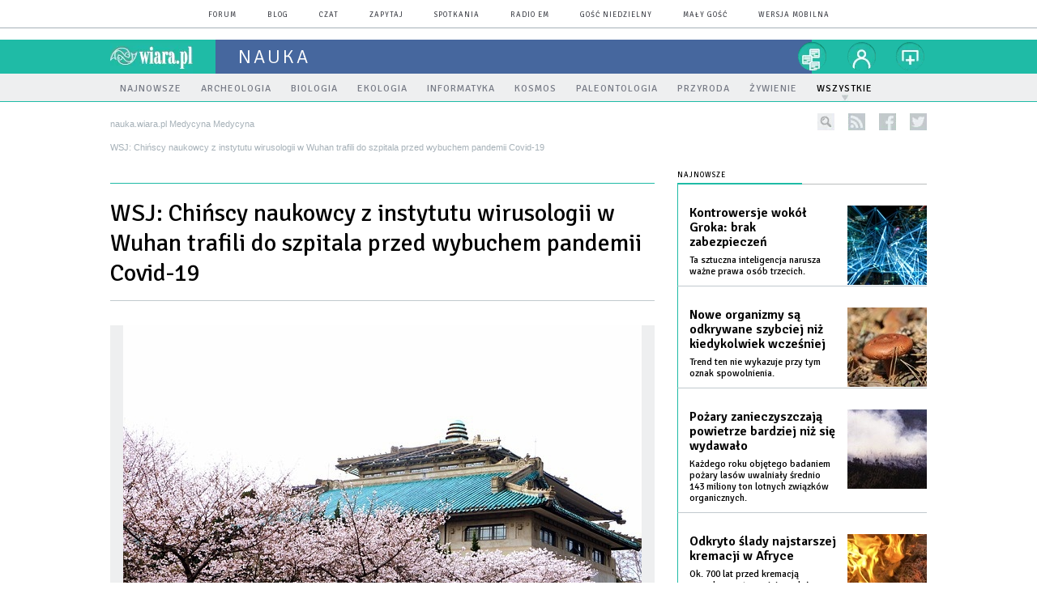

--- FILE ---
content_type: text/html; charset=utf-8
request_url: https://nauka.wiara.pl/doc/6878413.WSJ-Chinscy-naukowcy-z-instytutu-wirusologii-w-Wuhan-trafili-do
body_size: 19165
content:
<!DOCTYPE html PUBLIC "-//W3C//DTD XHTML 1.0 Transitional//EN" "http://www.w3.org/TR/xhtml1/DTD/xhtml1-transitional.dtd">
<html xmlns="http://www.w3.org/1999/xhtml">
<head>

	<meta http-equiv="Content-Type" content="text/html; charset=utf-8" />
	<meta http-equiv="Content-Language" content="pl" />
	<meta http-equiv="X-UA-Compatible" content="IE=edge" />
	<title>WSJ: Chińscy naukowcy z instytutu wirusologii w Wuhan trafili do...</title>
			<meta name="author" content="Instytut Gość Media">
		<meta name="generator" content="www.igomedia.pl">
		<meta property="og:site_name" content="Instytut Gość Media">
		<meta name="viewport" content="width=device-width, initial-scale=1.0" />

	<meta http-equiv="refresh" content="3600">
			<meta moj="test">
		<link rel="stylesheet" type="text/css" href="/static/themes/zielono-niebieski_nauka-2015/service.min.css?_=XktsWiQ4mVdcvNPNE_2w"/>
		<link href="https://fonts.googleapis.com/css?family=Signika:300,400,600&amp;subset=latin,latin-ext&display=swap" rel="stylesheet" />		<style type="text/css">@font-face {font-family: 'icomoon';src: url("/static/themes/base-mobile-2016/fonts/icomoon.eot?9030o1");src: url("/static/themes/base-mobile-2016/fonts/icomoon.eot?9030o1#iefix") format("embedded-opentype"), url("/static/themes/base-mobile-2016/fonts/icomoon.ttf?9030o1") format("truetype"), url("/static/themes/base-mobile-2016/fonts/icomoon.woff?9030o1") format("woff"), url("/static/themes/base-mobile-2016/fonts/icomoon.svg?9030o1#icomoon") format("svg");font-weight: normal;font-style: normal;}</style>

		

		

	<script type='text/javascript'>
		window.PrivacyPolicyContentURL = "https://www.wiara.pl/_int/welcome-message";
		var wre={"web":{},"api":{"DEBUG":false,"ReportProblem":null,"GetHelp":null,"LoginLayer":null,"ReportJSWarns":false,"migrateMute":true,"ServiceWorker":"/static/js/sw.min.js"},"includes":{}};
		wre.Ready=function(cb){};
		wre.EmitDone=function(cb){};
		wre.IncReqScripts=function(){wre._req_scripts++};
		wre._req_scripts=0;
		wre.IsMenuInteractionDisabled = false;

		wre.api.MOBILE=false;
		(function() {
			"use strict";
			var readyList=[],readyFired=false,inst=false,d=document;
			function ready(){if(!readyFired){readyFired=true;for(var i=0;i<readyList.length;i++){readyList[i].fn.call(window,readyList[i].ctx);}readyList=null;}};
			wre.Ready=function(callback,context){if(readyFired||!wre._req_scripts){setTimeout(function(){callback(context);},1);return;}else{readyList.push({fn:callback,ctx:context});}};
			wre.EmitDone=function(){wre._req_scripts--;if(wre._req_scripts <= 0){ready();}};
		})();
		
	</script>

		
	<script type="text/javascript">
	/* <![CDATA[ */
		wre.api.SERVICE_ROOT = "/";
		wre.api.ReportProblem = "x9b5327ec.xff17b375";
		wre.api.GetHelp = "x014234ef.x09b49125";
		wre.api.LoginLayer = "xedcfe968.x2b43a516";
		wre.api.ReportAbuse = "x9b5327ec.x3d8cf562";
		wre.api.UserInfoTooltip = "xedcfe968.x62ac0126";
		wre.api.NewMessage = "xedcfe968.xeda7861c";
		wre.api.AddFriend = "xedcfe968.xd4d39bc2";
		wre.api.ManageFollowers = "x52c6d494.x6ed3e580";
		wre.api.Sink = "https://www.wiara.pl/sink";
		wre.api.Logout = "x2983bb04.x8d97e42a";
		wre.api.CommentVote = "x52c6d494.x70f961d2";
		wre.api.CommentAbuse = "x52c6d494.xba877c6c";
		wre.api.Adverts = true;
		wre.api.AdvertsDFPAsync = false;
		wre.api.SessionKey = "wiara_sid";
		wre.api.CookiePrefix = "";
		wre.api.WidgetsFrame = 3;
		wre.api.community = {};

			wre.includes.player = ["//wf2.xcdn.pl/static/js/player-audio.min.js?_=DbqkyN6fmGisRAfVDxmjVg"];
			wre.includes.mejs = ["//wf1.xcdn.pl/static/js/jquery/mejs/build-4.2.9/mediaelement-and-player.min.js?_=rJ6hiWug6GJG9U_yXnqA"];
	/* ]]> */
	</script>
		<script>wre.IncReqScripts();</script>

				<script type="text/javascript" src="//wf2.xcdn.pl/static/js/desktop.min.js?_=RWmnpgjgMKjJ3jF0rWZOQ"></script>
		<script type="text/javascript">
			$(function(){
				wre.EmitDone();
			});
		</script>

			<script>wre.recaptcha_v3_key="6LfKq5UUAAAAAMU4Rd1_l_MKSJAizQb5Mk_8bFA_";</script>
			<script src="https://www.google.com/recaptcha/api.js?render=6LfKq5UUAAAAAMU4Rd1_l_MKSJAizQb5Mk_8bFA_" async></script>
		<script type="text/javascript">
			wre.Ready(function() {
				$(document).on("mobileinit", function () {
					$.mobile.ajaxEnabled = false;
				});
			});
		</script>
		
<script type="text/javascript">
/* <![CDATA[ */
			(function(i,s,o,g,r,a,m){i['GoogleAnalyticsObject']=r;i[r]=i[r]||function(){
			(i[r].q=i[r].q||[]).push(arguments)},i[r].l=1*new Date();a=s.createElement(o),
			m=s.getElementsByTagName(o)[0];a.async=1;a.src=g;m.parentNode.insertBefore(a,m)
			})(window,document,'script','//www.google-analytics.com/analytics.js','ga');
											ga('create', "UA-20456961-1", {
					cookieDomain: ".wiara.pl",
					legacyCookieDomain: ".wiara.pl"
				});
				ga('send', 'pageview');

			ga('set', 'anonymizeIp', true);
	
/* ]]> */
</script>

				
<script type="text/javascript">
/* <![CDATA[ */

			(function(w,d,s,l,i){w[l]=w[l]||[];w[l].push({'gtm.start': new Date().getTime(),event:'gtm.js'});var f=d.getElementsByTagName(s)[0], j=d.createElement(s),dl=l!='dataLayer'?'&l='+l:'';j.async=true;j.src= 'https://www.googletagmanager.com/gtm.js?id='+i+dl;f.parentNode.insertBefore(j,f); })(window,document,'script','dataLayer',"GTM-TXGJLXL6");
		
/* ]]> */
</script>

		
							 

							<script async src="https://get.optad360.io/sf/33f5bb3b-d171-455e-81ae-604df29cf0a3/plugin.min.js"></script>
	<script type="text/javascript" src="/static/js/browser-update.min.js?_=15946" async="async" defer="defer"></script>

	<link href="https://nauka.wiara.pl/rss/rtr/72d66.Najnowsze" type="application/atom+xml" title="Najnowsze" rel="alternate" />

	<link rel="stylesheet" type="text/css" href="/static/themes/zielono-niebieski_nauka-2015/service.min.css?_=XktsWiQ4mVdcvNPNE_2w" />
<link href="/static/themes/strona-glowna-2015/touch-icons/touch-icon-192x192.png" rel="icon" sizes="192x192"/>
<link href="/static/themes/strona-glowna-2015/touch-icons/180wiara.png" rel="apple-touch-icon-precomposed" sizes="180x180"/>
<link href="/static/themes/strona-glowna-2015/touch-icons/152wiara.png" rel="apple-touch-icon-precomposed" sizes="152x152"/>
<link href="/static/themes/strona-glowna-2015/touch-icons/144wiara.png" rel="apple-touch-icon-precomposed" sizes="144x144"/>
<link href="/static/themes/strona-glowna-2015/touch-icons/120wiara.png" rel="apple-touch-icon-precomposed" sizes="120x120"/>
<link href="/static/themes/strona-glowna-2015/touch-icons/114wiara.png" rel="apple-touch-icon-precomposed" sizes="114x114"/>
<link href="/static/themes/strona-glowna-2015/touch-icons/76wiara.png" rel="apple-touch-icon-precomposed" sizes="76x76"/>
<link href="/static/themes/strona-glowna-2015/touch-icons/72wiara.png" rel="apple-touch-icon-precomposed" sizes="72x72"/>
<link href="/static/themes/strona-glowna-2015/touch-icons/apple-touch-icon-precomposed.png" rel="apple-touch-icon-precomposed"/>
<link rel="manifest" href="https://nauka.wiara.pl/manifest.webmanifest.json"/>
<meta name="msapplication-TileColor" content="#da532c"/>
<meta name="theme-color" content="#ffffff"/>
<link rel="shortcut icon" href="/static/images/favicons/wiara.ico?v=suqG72YhDWPCaUL78J0uHw" type="image/x-icon" />

	<meta property="fb:app_id" content="314192143101"/>

		

							<link rel="canonical" href="https://www.gosc.pl/doc/6878413.WSJ-Chinscy-naukowcy-z-instytutu-wirusologii-w-Wuhan-trafili-do"/>
					<meta name="description" content="Trzech naukowców z chińskiego instytutu wirusologii Wuhan (WIV) trafiło do szpitala w listopadzie 2019 roku. Może to nasilić badania mające ustalić, czy..."/>
					<meta property="og:type" content="article"/>
					<meta property="og:title" content="WSJ: Chińscy naukowcy z instytutu wirusologii w Wuhan trafili do..."/>
					<meta property="og:description" content="Trzech naukowców z chińskiego instytutu wirusologii Wuhan (WIV) trafiło do szpitala w listopadzie 2019 roku. Może to nasilić badania mające ustalić, czy..."/>
					<meta property="og:url" content="https://nauka.wiara.pl/doc/6878413.WSJ-Chinscy-naukowcy-z-instytutu-wirusologii-w-Wuhan-trafili-do"/>
					<meta property="article:section" content="Religion"/>
					<meta property="article:published_time" content="2021-05-24T06:30:10Z"/>
					<meta property="article:modified_time" content="2021-05-24T06:39:15Z"/>
					<meta property="article:tag" content="ZDROWIE"/>
					<meta property="article:tag" content="NAUKA"/>
					<meta property="article:tag" content="USA"/>
					<meta property="article:tag" content="DYPLOMACJA"/>
					<meta property="article:tag" content="ORGANIZACJE"/>
					<meta property="article:tag" content="WHO"/>
					<meta property="article:tag" content="ŚLEDZTWO"/>
					<meta property="article:tag" content="EPIDEMIA"/>
					<meta property="article:tag" content="BADANIA"/>
					<meta property="article:tag" content="PAP"/>
					<meta property="article:tag" content="INSTYTUCJE"/>
							<meta property="og:image" content="https://wf1.xcdn.pl/files/21/05/24/831135_87Zq_wuhan5497470_640_C1200x1200-2Igsg4.png.webp?conv=JGQFAAAABLAEsACuo_r2"/>
					<meta property="og:image:src" content="https://wf1.xcdn.pl/files/21/05/24/831135_87Zq_wuhan5497470_640_C1200x1200-2Igsg4.png.webp?conv=JGQFAAAABLAEsACuo_r2"/>
					<meta property="og:image:type" content="image/png"/>
					<meta property="og:image:alt" content=""/>
					<meta property="og:image:width" content="640"/>
					<meta property="og:image:height" content="368"/>
					<meta property="og:image" content="https://nauka.wiara.pl/static/images/base/wiara.jpg"/>
					<meta property="og:site_name" content="nauka.wiara.pl"/>
<script type="application/ld+json">{"@context": "https://schema.org", "url": "https://nauka.wiara.pl/doc/6878413.WSJ-Chinscy-naukowcy-z-instytutu-wirusologii-w-Wuhan-trafili-do", "name": "WSJ: Chi\u0144scy naukowcy z instytutu wirusologii w Wuhan trafili do...", "@type": "NewsArticle", "mainEntityOfPage": {"@type": "WebPage", "@id": ""}, "keywords": "ZDROWIE, NAUKA, USA, DYPLOMACJA, ORGANIZACJE, WHO, \u015aLEDZTWO, EPIDEMIA, BADANIA, PAP, INSTYTUCJE", "dateCreated": "2021-05-24T02:54:00", "dateModified": "2021-05-24T06:39:15.846002", "description": "Trzech naukowc\u00f3w z chi\u0144skiego instytutu wirusologii Wuhan (WIV) trafi\u0142o do szpitala w listopadzie 2019 roku. Mo\u017ce to nasili\u0107 badania maj\u0105ce ustali\u0107, czy...", "datePublished": "2021-05-24T06:30:10", "image": ["https://wf1.xcdn.pl/files/21/05/24/831135_87Zq_wuhan5497470_640_C1200x1200-2Igsg4.png.webp?conv=JGQFAAAABLAEsACuo_r2"], "headline": "WSJ: Chi\u0144scy naukowcy z instytutu wirusologii w Wuhan trafili do..."}</script>
		<meta name="keywords" content="ZDROWIE,NAUKA,USA,DYPLOMACJA,ORGANIZACJE,WHO,ŚLEDZTWO,EPIDEMIA,BADANIA,PAP,INSTYTUCJE,nauka, kosmos, przyroda, medycyna, ekologia"/>
	<meta name="msapplication-config" content="none"/>
</head>
<body id="body"  class="app-Document">
			<noscript><iframe src="https://www.googletagmanager.com/ns.html?id=GTM-TXGJLXL6" height="0" width="0" style="display:none;visibility:hidden"></iframe></noscript>












		
	<div id="fb-root"></div>
	<script>
	window.fbAsyncInit=function() {FB.init({appId:"314192143101",xfbml:true,version:'v2.9'});};
	(function(d, s, id) {
		var js, fjs = d.getElementsByTagName(s)[0];
		if (d.getElementById(id)) return;
		js = d.createElement(s); js.id = id; js.async=1;
		js.src = "//connect.facebook.net/pl_PL/sdk.js";
		fjs.parentNode.insertBefore(js, fjs);
		}(document, 'script', 'facebook-jssdk'));
	</script>

				
<script type="text/javascript">
/* <![CDATA[ */

			var pp_gemius_identifier = new String("nSpKTzLraxClG4JFtrB6AOWiTINF7TfnHF7qHo_wQlT.E7");
			var org_gemius_identifier = new String("nSpKTzLraxClG4JFtrB6AOWiTINF7TfnHF7qHo_wQlT.E7");
			function gemius_pending(i) { window[i] = window[i] || function() {var x = window[i+'_pdata'] = window[i+'_pdata'] || []; x[x.length]=arguments;};};
			gemius_pending('gemius_hit'); gemius_pending('gemius_event'); gemius_pending('pp_gemius_hit'); gemius_pending('pp_gemius_event');
			(function(d,t) {try {var gt=d.createElement(t),s=d.getElementsByTagName(t)[0],l='http'+((location.protocol=='https:')?'s':''); gt.setAttribute('async','async');
			gt.setAttribute('defer','defer'); gt.src=l+'://gapl.hit.gemius.pl/xgemius.js'; s.parentNode.insertBefore(gt,s);} catch (e) {}})(document,'script');
		
/* ]]> */
</script>

			

<div id="w">




	

<div class="navbar">

	<nav class="navbar__header">
		<div class="c">
			<ul class="nav-secondary">
				<li><a href="https://forum.wiara.pl" title="forum">forum</a></li>
				<li><a href="https://blog.wiara.pl" title="blog">blog</a></li>
				<li><a href="https://cs1.wiara.pl" title="czat">czat</a></li>
				<li><a href="https://zapytaj.wiara.pl" title="zapytaj">zapytaj</a></li>
				<li><a href="https://spotkania.wiara.pl/" title="spotkania">spotkania</a></li>
				<li><a href="https://www.radioem.pl" title="poczta">Radio eM</a></li>
				<li><a href="https://www.gosc.pl" title="Gość Niedzielny">Gość Niedzielny</a></li>
				<li><a href="https://www.malygosc.pl" title="Mały Gość">Mały Gość</a></li>

						<li><a href="/switch-to-mobile-layouts?url=%2Fdoc%2F6878413.WSJ-Chinscy-naukowcy-z-instytutu-wirusologii-w-Wuhan-trafili-do" class="SwitchLayouts" rel="nofollow" title="Przełącz stronę na wersję przystosowaną do telefonu lub tabletu" data-layouts="mobile" data-ajax="false">wersja mobilna</a></li>
			</ul>
		</div>
	</nav>
</div>
				
				





		<div class="wp-bd webpart-wrap-layout wp-el" >




	<div class="fl-w100 layout-1">
	<div class="c1 LayoutColumn Col0">
		





		<div class="wp-bd fl-w100 webpart-wrap-layout_column wp-el" >






		<div class="wp-bd fl-w100 webpart-wrap-Header wp-el" >







<header class="navbar ">
	<nav id="h2" class="navbar__main sticky StickyHdr">
		<div class="c">
			<h1 class="navbar__logo"><a href="https://www.wiara.pl/" title="wiara.pl">wiara.pl</a></h1>
			<div class="navbar__site-logo">
				<button class="sticky__expander" type="button">Menu</button>
				<h1><a href="/" title="Serwis naukowy">nauka</a></h1>
			</div>
			<div class="navbar__user-area">
				<div class="nav-services">
					

		<a href="https://www.wiara.pl/info/serwisy" title="nasze serwisy" class="nav-services__toggler DropdownToggler"><strong>nasze serwisy</strong></a>
	<ul class="nav-services__list">
		<li class="nav-services__list-item">
			<strong>Wiara:</strong>
			<ul>
				<li><a href="https://kosciol.wiara.pl/" title="Kościół">Kościół</a></li>
				<li><a href="https://liturgia.wiara.pl/" title="Liturgia">Liturgia</a></li>
				<li><a href="https://biblia.wiara.pl/" title="Biblia">Biblia</a></li>
				<li><a href="https://papiez.wiara.pl/" title="Papież">Papież</a></li>
				<li><a href="https://ekumenizm.wiara.pl/" title="Ekumenizm">Ekumenizm</a></li>
				<li><a href="https://religie.wiara.pl/" title="Religie">Religie</a></li>
			</ul>

		</li>
		<li class="nav-services__list-item">
			<strong>Do czytania:</strong>
			<ul>
				<li><a href="https://info.wiara.pl" title="Serwis Informacyjny">Info</a></li>
				<li><a href="https://prasa.wiara.pl/" title="Prasa">Prasa</a></li>
				<li><a href="https://kultura.wiara.pl/" title="Kultura">Kultura</a></li>
				<li><a href="https://nauka.wiara.pl/" title="Nauka">Nauka</a></li>
				<li><a class="sel" href="https://www.gosc.pl/" title="Gość Niedzielny">Gość Niedzielny</a></li>
				<li><a class="sel" href="https://www.malygosc.pl/" title="Mały Gość">Mały Gość</a></li>
			</ul>
		</li>
		<li class="nav-services__list-item">
			<strong>Dla ludzi:</strong>
			<ul>
				<li><a href="https://rodzina.wiara.pl/" title="Rodzina">Rodzina</a></li>
				<li><a href="https://forum.wiara.pl/" title="Forum">Forum</a></li>
				<li><a href="https://czat.wiara.pl/" title="Czat">Czat</a></li>
				<li><a href="https://blog.wiara.pl/" title="Blog">Blog</a></li>
				<li><a href="https://zapytaj.wiara.pl/" title="Zapytaj">Zapytaj</a></li>
				<li><a href="https://spotkania.wiara.pl/" title="Spotkania">Spotkania</a></li>
			</ul>
		</li>
		<li class="nav-services__list-item">
			<strong>Usługi:</strong>
			<ul>
				<li><a href="https://reklama.goscniedzielny.pl/">Reklama</a></li>
				<li><a href="https://mx.wiara.pl/" title="Poczta">Poczta</a></li>
				<li><a href="https://foto.gosc.pl" title="Agencja fotograficzna">Foto Gość</a></li>
			</ul>
		</li>
	</ul>

				</div>

				<div class="nav-dropdown nav-zoom">
					<a href="" class="nav-zoom__toggler DropdownToggler"><strong>powiększ</strong></a>
					<div class="nav-dropdown__inner zoom-info">
						<p>Aby zmienić wielkość tekstu na stronie, przytrzymaj <span>ctrl</span> (na komputerach MAC - <span>cmd</span>) i wciśnij klawisz "<span>+</span>" aż do uzyskania pożądanego efektu.</p>
						<p>Aby zmniejszyć - użyj klawisza "<span>-</span>". By wrócić do stanu początkowego, przytrzymaj <span>ctrl</span> (na MAC - <span>cmd</span>) i wciśnij "<span>0</span>".</p>
					</div>
				</div>


				<div class="nav-dropdown nav-login-box">
						<a href="" class="nav-login-box__toggler DropdownToggler">twój profil</a>

					<div class="nav-dropdown__inner">
							<div class="nav-login-box__login">
								<div class="nav-login-box__header">
									Nie jesteś zalogowany
									<span class="roundImg">
										<span class="profileImage"></span>
									</span>
								</div>

								<div id="l">
									<div class="l1"><a href="https://moj.gosc.pl/" class="b show-layer-login" title="zaloguj się">zaloguj się</a></div>
									<div class="l2"><a href="https://moj.gosc.pl/rejestracja" class="b" title="załóż konto">zarejestruj się</a></div>
								</div>
							</div>
					</div>
				</div>
			</div>
		</div>
	</nav>
</header>





<div id="h4" class=""><div id="h4_">
		
		

	<ul class="nav-primary level-0">

		

			

			<li class="">


				<a href="/Wszystkie" class=""><span>Najnowsze</span></a>
				


			</li>

			

			<li class="">


				<a href="/Dzialy/Archeologia" class=""><span>Archeologia</span></a>
				


			</li>

			

			<li class="">


				<a href="/Dzialy/Biologia" class=""><span>Biologia</span></a>
				


			</li>

			

			<li class="">


				<a href="/Dzialy/Ekologia" class=""><span>Ekologia</span></a>
				


			</li>

			

			<li class="">


				<a href="/Dzialy/Informatyka" class=""><span>Informatyka</span></a>
				


			</li>

			

			<li class="">


				<a href="/Dzialy/Kosmos" class=""><span>Kosmos</span></a>
				


			</li>

			

			<li class="">


				<a href="/Dzialy/Paleontologia" class=""><span>Paleontologia</span></a>
				


			</li>

			

			<li class="">


				<a href="/Dzialy/Przyroda" class=""><span>Przyroda</span></a>
				


			</li>

			

			<li class="">


				<a href="/Dzialy/Zywienie" class=""><span>Żywienie</span></a>
				


			</li>

			

			<li class=" s">


				<a href="" class=" s has-submenu"><span>Wszystkie</span></a>
				

	<ul class="level-1">

		

			

			<li class="">


				<a href="/Dzialy/Antropologia" class=""><span>Antropologia</span></a>
				


			</li>

			

			<li class="">


				<a href="/Dzialy/Archeologia" class=""><span>Archeologia</span></a>
				


			</li>

			

			<li class="">


				<a href="/Dzialy/Biologia" class=""><span>Biologia</span></a>
				


			</li>

			

			<li class="">


				<a href="/Dzialy/Botanika" class=""><span>Botanika</span></a>
				


			</li>

			

			<li class="">


				<a href="/Dzialy/Chemia" class=""><span>Chemia</span></a>
				


			</li>

			

			<li class="">


				<a href="/Dzialy/Ekologia" class=""><span>Ekologia</span></a>
				


			</li>

			

			<li class="">


				<a href="/Dzialy/Fizyka" class=""><span>Fizyka</span></a>
				


			</li>

			

			<li class="">


				<a href="/Dzialy/Genetyka" class=""><span>Genetyka</span></a>
				


			</li>

			

			<li class="">


				<a href="/Dzialy/Geografia" class=""><span>Geografia</span></a>
				


			</li>

			

			<li class="">


				<a href="/Dzialy/Geologia" class=""><span>Geologia</span></a>
				


			</li>

			

			<li class="">


				<a href="/Dzialy/Informatyka" class=""><span>Informatyka</span></a>
				


			</li>

			

			<li class="">


				<a href="/Dzialy/Klimat" class=""><span>Klimat</span></a>
				


			</li>

			

			<li class="">


				<a href="/Dzialy/Kosmos" class=""><span>Kosmos</span></a>
				


			</li>

			

			<li class=" s">


				<a href="/Dzialy/Medycyna" class=" s"><span>Medycyna</span></a>
				


			</li>

			

			<li class="">


				<a href="/Dzial/Nauka_To_lubie" class=""><span>Nauka. To lubię</span></a>
				


			</li>

			

			<li class="">


				<a href="/Dzialy/Paleontologia" class=""><span>Paleontologia</span></a>
				


			</li>

			

			<li class="">


				<a href="/Dzialy/Powstanie_wszechswiata" class=""><span>Powstanie Wszechświata</span></a>
				


			</li>

			

			<li class="">


				<a href="/Dzialy/Przyroda" class=""><span>Przyroda</span></a>
				


			</li>

			

			<li class="">


				<a href="/Dzialy/Sylwetki" class=""><span>Sylwetki</span></a>
				


			</li>

			

			<li class="">


				<a href="/Dzialy/Technika" class=""><span>Technika</span></a>
				


			</li>

			

			<li class="">


				<a href="/Dzialy/Zywienie" class=""><span>Żywienie</span></a>
				


			</li>

	</ul>

			</li>

	</ul>
</div></div>


<script type="text/javascript">
/* <![CDATA[ */
	$(function(){
		
	wre.web.InstallStickyNavbar({
		el: $(".navbar__main"),
		menu_button: $(".sticky__expander"),
		menu_bar: $("#h4")
	});
	wre.web.InstallMenu({
		el: $('.nav-primary')
	});

	});

/* ]]> */
</script>

	
		</div>






		<div class="wp-bd fl-w100 webpart-wrap-Navigation wp-el" >



<div class="breadcrumbs-w"><div class="breadcrumbs"><div class="breadcrumbs_">

	<div class="path" itemscope itemtype="http://schema.org/BreadcrumbList">
		<span itemprop="itemListElement" itemscope itemtype="http://schema.org/ListItem"><a href="https://nauka.wiara.pl" itemid="https://nauka.wiara.pl" itemscope itemtype="http://schema.org/Thing" itemprop="item"><span itemprop="name">nauka.wiara.pl</span></a><meta itemprop="position" content="1" /></span>

				<span class="path-divider">»</span> <span itemprop="itemListElement" itemscope itemtype="http://schema.org/ListItem"><a href="/Dzialy/Medycyna" itemid="/Dzialy/Medycyna" itemscope itemtype="http://schema.org/Thing" itemprop="item"><span itemprop="name">Medycyna</span></a><meta itemprop="position" content="2" /></span>
				<span class="path-divider">»</span> <span itemprop="itemListElement" itemscope itemtype="http://schema.org/ListItem"><a href="/Dzialy/Medycyna/Koronawirus" itemid="/Dzialy/Medycyna/Koronawirus" itemscope itemtype="http://schema.org/Thing" itemprop="item"><span itemprop="name">Medycyna</span></a><meta itemprop="position" content="3" /></span>
			<span class="path-divider">»</span> <span itemprop="itemListElement" itemscope itemtype="http://schema.org/ListItem"><a href="/doc/6878413.WSJ-Chinscy-naukowcy-z-instytutu-wirusologii-w-Wuhan-trafili-do" itemscope itemtype="http://schema.org/Thing" itemprop="item" itemid="/doc/6878413.WSJ-Chinscy-naukowcy-z-instytutu-wirusologii-w-Wuhan-trafili-do"><span itemprop="name">WSJ: Chińscy naukowcy z instytutu wirusologii w Wuhan trafili do szpitala przed wybuchem pandemii Covid-19</span></a><meta itemprop="position" content="4" /></span>

	</div>

	<div class="ico">
						<form class="search" method="get" id="search_form" action="/wyszukaj/wyrazy">
					<input type="text" name="q" class="input" placeholder="szukaj..." value="" style="width:0px" />
					<input type="submit" class="btn InputExpander" id="search" value="szukaj..." data-width="233" />
				</form>
				<a href="/rss" rel="nofollow" title="kanały rss" class="rss_channels">rss</a>
					<a href="https://www.facebook.com/wiarapl" target="_blank" title="nauka.wiara.pl na facebook'u" class="fb">facebook</a>
			<a href="https://twitter.com/wiarapl" target="_blank" title="nauka.wiara.pl na twitterze" class="tw">twitter</a>

	</div>

</div></div></div>

	
		</div>






		<div class="wp-bd fl-w100 webpart-wrap-raw_html wp-el" >
<div><script>if(self != top) { top.location = self.location; }</script></div>
	
		</div>






		<div class="wp-bd fl-w100 webpart-wrap-layout wp-el" >




	<div class="fl-w100 layout-1">
	<div class="c1 LayoutColumn Col0">
		





		<div class="wp-bd fl-w100 webpart-wrap-layout_column wp-el" >






		<div class="wp-bd fl-w100 webpart-wrap-doc_content wp-el" >






	<div class="txt None ">
		



	

<div class=" txt__rich-area">
	<head><script>
window.onload = function() {const currentDate = new Date();
const currentYear = currentDate.getFullYear();
const startDate = new Date(currentYear, 2, 30); // 2 oznacza marzec, indeksowany od zera
const endDate = new Date(currentYear + 1, 4, 30); // 4 oznacza maj

if (window.location.href === "https://wiara.pl" && currentDate >= startDate && currentDate < endDate) {
let logoWiara = document.querySelector('.logo img');
  logoWiara.setAttribute('src','/static/themes/strona-glowna-2015-wielkanoc/images/logo-wielkanoc.png');
document.querySelector('.custom-logo img').classList.add('chrismtasTime');
} 
}
</script>
</head>
</div>


	</div>

	
		</div>

	
		</div>

	</div>

</div>

	
		</div>






		<div class="wp-bd fl-w100 webpart-wrap-layout wp-el" >




	<div class="fl-w100 layout-1">
	<div class="c1 LayoutColumn Col0">
		





		<div class="wp-bd fl-w100 webpart-wrap-layout_column wp-el" >






		<div class="wp-bd fl-w100 webpart-wrap-raw_html wp-el" >
<style>
.fl-w100.webpart-wrap-footer {
    float: left !important;
}
#fm a:nth-child(7) {
    display: none;
}
.cN_wiara2015_advert h4 {
  text-align: center;
text-transform: uppercase;
font-family: Signika;
font-size: 9px;
  font-weight: 400;
  letter-spacing: 1px;

}
.adsbygoogle {
margin: 20px auto;
max-width: 1200px;
}

#FacebookSlider {
display: none;
}
.content_ext_plugin iframe {
    width: 100%;
    height: 275px;
}
.txt.None h2 {
    display: none;
}
.txt__rich-area span.content_ext_plugin > iframe {
    max-width: 100%;
    width: 480px;
}
.txt .cm-i {
    margin: 0 20px 0 0 !important;
    width: 100%;
}
.txt span iframe {
    max-width: 100%;
    width: 489px;
    height: 275px;
}
</style>
	
		</div>

	
		</div>

	</div>

</div>

	
		</div>

	
		</div>

	</div>

</div>

	
		</div>
				
				





		<div class="wp-bd webpart-wrap-layout wp-el" >




	<div class="c layout-672-308">
	<div class="c672 c-right-margin LayoutColumn Col0">
		





		<div class="wp-bd fl-w100 webpart-wrap-layout_column wp-el" >






		<div class="wp-bd fl-w100 webpart-wrap-layout wp-el" >




	<div class="fl-w100 layout-1">
	<div class="c1 LayoutColumn Col0">
		





		<div class="wp-bd fl-w100 webpart-wrap-layout_column wp-el" >






		<div class="app_document doc_type_3  ">

		
	<div class="cf txt">

		<h1 class="">WSJ: Chińscy naukowcy z instytutu wirusologii w Wuhan trafili do szpitala przed wybuchem pandemii Covid-19</h1>

						<div class="doc-gallery">
		<div class="doc-gallery__img">
			<a href="//wf2.xcdn.pl/files/21/05/24/831135_87Zq_wuhan5497470_640_83.jpg.webp" data-lightbox="image"><img src="//wf1.xcdn.pl/files/21/05/24/831135_87Zq_wuhan5497470_640_54.jpg.webp" alt="WSJ: Chińscy naukowcy z instytutu wirusologii w Wuhan trafili do szpitala przed wybuchem pandemii Covid-19" style="min-width: 640px; min-height: 368px"/></a>
			<a href="#" onclick="$(this).prev().trigger('click'); return false;" class="img_enlarge" title="Powiększ">&nbsp;</a>
		</div>
					<div class="doc-gallery__content">
				<span class="cm-i-a">
					Pixabay			</span>

				<span class="cm-i-p">
				Wuhan.		</span>			</div>
	</div>
		<div class="txt__wrapper">
			<div class="txt__content">

				<div class="txt__lead">
					<p>Trzech naukowców z chińskiego instytutu wirusologii Wuhan (WIV) trafiło do szpitala w listopadzie 2019 roku. Może to nasilić badania mające ustalić, czy powodujące pandemie SARS-Cov-2 nie wydostał się z tamtejszego laboratorium, czemu zaprzeczają władze w Pekinie.</p>
				</div>


				





<div class=" txt__rich-area">
	<p>"Wielu epidemiologów i wirusologów uważa, że wirus SARS-CoV-2, który doprowadził do pandemii, po raz pierwszy pojawił się ok. listopada 2019 roku wokół Wuhan. Pekin utrzymuje, że pierwszy potwierdzony przypadek dotknął mężczyznę, który zachorował 8 grudnia 2019 r. Instytut Wuhan nie udostępnił nieprzetworzonych danych, dokumentów na temat bezpieczeństwa i zapisów laboratoryjnych dotyczących obszernych badań związanych z koronawirusem u nietoperzy, które wielu (ekspertów) uważa za najbardziej prawdopodobne źródło wirusa" - pisze "Wall Street Journal" ".</p>
<p>Powiadomił o trzech naukowcach w niedzielę odnosząc się do nieujawnionego wcześniej raportu wywiadu amerykańskiego. Zdaniem gazety wiadomość o tym może wzmocnić apele o zbadanie faktycznego źródła pochodzenia wirusa.</p>
<p>"WSJ" zwraca uwagę, że szczegóły raportu wykraczają poza informacje Departamentu Stanu z ostatnich dni administracji Trumpa, iż naukowcy zachorowali jesienią 2019 roku "z objawami charakterystycznymi dla Covid-19, jak też choroby sezonowej. Dokument nie wyszczególnił m.in. liczby badaczy.</p>
<p>Ekipa Trumpa wysunęła wówczas podejrzenie, iż wirus mógł wydostać się z chińskiego laboratorium. Pekin zaprzecza.</p>
<p>Informacja nowojorskiego dziennika o raporcie wywiadu pojawiła się w przeddzień spotkania Światowej Organizacji Zdrowia (WHO), która ma powrócić do dochodzenia na temat genezy Covid-19.</p>
<p>Rzeczniczka Rady Bezpieczeństwa Narodowego USA nie skomentowała tekstu w "WSJ". Przyznała, że administracja Bidena nadal ma m.in. poważne pytania dotyczące początków Covid w Chinach i chce to ustalić w sposób wolny od upolitycznienia we współdziałaniu z WHO i specjalistami z różnych krajów.</p>
<p>"Nie zamierzamy wydawać oświadczeń, które przesądzają o trwających badaniach WHO nad źródłem SARS-CoV-2, ale jasno stwierdziliśmy, że solidne i technicznie wiarygodne teorie powinny być dokładnie ocenione przez międzynarodowych ekspertów" - powiedziała rzeczniczka, którą cytuje "WSJ".</p>
<p>Jak przypomina gazeta władze w Pekinie twierdziły, że wirus mógł pochodzić spoza Chin, w tym z laboratorium w bazie wojskowej Fort Detrick w Maryland. Wezwał też WHO do zbadania wczesnych ognisk Covid w innych krajach.</p>
<p>"Większość naukowców twierdzi, że nie zauważyła nic potwierdzającego sugestię, że wirus pochodzi z amerykańskiego laboratorium wojskowego, a Biały Dom zaznaczył, że nie ma wiarygodnych powodów, aby to badać" - "WSJ".</p>
<p>Jak dodaje USA, Norwegia, Kanada, Wielka Brytania i inne kraje w marcu wyraziły obawy dotyczące prowadzonego przez WHO badania o pochodzeniu COVID-19, wezwały do dalszego śledztwa i pełnego dostępu do wszystkich istotnych danych dotyczących ludzi, zwierząt itp. na temat wczesnych etapów epidemii. Waszyngton chciałby rozszerzenia współpracy i przejrzystości ze strony Pekinu.</p>
<p>Chińskie ministerstwo spraw zagranicznych akcentowało w niedzielę, że zespół pod przewodnictwem WHO uznał po lutowej wizycie w instytucie wirusologii wyciek z laboratorium za bardzo mało prawdopodobny.</p>
<p>"Stany Zjednoczone wciąż forsują teorię wycieku z laboratorium. Czy to rzeczywiście dotyczy śledzenia źródła, czy stanowi próbę odwrócenia uwagi?" - stwierdziło ministerstwo w odpowiedzi na prośbę "WSJ" o komentarz.</p>
<p>Agencja Reuters w oparciu o informację niezidentyfikowanego badacza informowała w lutym, że Chiny odmówiły zespołowi WHO przekazania nieprzetworzonych danych na temat wczesnych przypadków COVID-19. Potencjalnie komplikuje to ustalenie początków epidemii.</p>

</div>

		


<div class="pgr">
	<span class="pgr_hide">«« | «</span> |

<span class="pgr_nrs">
		<b> 1</b>
</span>
	| <span class="pgr_hide">» | »»</span>
</div>


			</div>

			<div class="txt__sidebar" id="sidebar">

					<div class="txt__author">
													
				<p class="l l-2 doc-source">
							<span class="s">PAP</span>
					</b>

						<span class="doc-source-sep">|</span>
				</p>

					</div>

					<span class="txt__doc-date">dodane 24.05.2021 06:30</span>

					<div class="txt__social-icons">
						<a href="javascript:wre.post(&#39;x9b5327ec.xb83f0e11&#39;)" rel="nofollow" title="wyślij" class="send">wyślij</a>
						<a href="/doc_pr/6878413.WSJ-Chinscy-naukowcy-z-instytutu-wirusologii-w-Wuhan-trafili-do" rel="nofollow" onclick="javascript:window.open('/doc_pr/6878413.WSJ-Chinscy-naukowcy-z-instytutu-wirusologii-w-Wuhan-trafili-do','drukowanie','width=760,height=500,toolbar=no,location=no,scrollbars=yes,resize=no'); return false;" title="drukuj" class="print">drukuj</a>
					</div>

					<div class="txt__social">
						
	<span class="wykop">
				<div class="fb-like" data-href="https://nauka.wiara.pl/doc/6878413.WSJ-Chinscy-naukowcy-z-instytutu-wirusologii-w-Wuhan-trafili-do" data-layout="box_count" data-action="like" data-show-faces="false" data-share="true" data-width="72"></div>
				<a href="https://twitter.com/share" class="twitter-button twitter-share-button" data-lang="pl" target="_blank">Tweetnij</a>
			<script>!function(d,s,id){var js,fjs=d.getElementsByTagName(s)[0];if(!d.getElementById(id)){js=d.createElement(s);js.id=id;js.src="//platform.twitter.com/widgets.js";fjs.parentNode.insertBefore(js,fjs);}}(document,"script","twitter-wjs");</script>
	</span>

					</div>


								</div>
		</div>

		<div class="txt__tags">
			

			<p class="tags">

				<span>TAGI</span><em>|</em>
				<a href="/wyszukaj/tag/743.BADANIA" rel="nofollow">BADANIA</a>,				<a href="/wyszukaj/tag/84e.DYPLOMACJA" rel="nofollow">DYPLOMACJA</a>,				<a href="/wyszukaj/tag/1213.EPIDEMIA" rel="nofollow">EPIDEMIA</a>,				<a href="/wyszukaj/tag/3541.INSTYTUCJE" rel="nofollow">INSTYTUCJE</a>,				<a href="/wyszukaj/tag/4cd.NAUKA" rel="nofollow">NAUKA</a>,				<a href="/wyszukaj/tag/585.ORGANIZACJE" rel="nofollow">ORGANIZACJE</a>,				<a href="/wyszukaj/tag/1a88.PAP" rel="nofollow">PAP</a>,				<a href="/wyszukaj/tag/498.USA" rel="nofollow">USA</a>,				<a href="/wyszukaj/tag/11c8.WHO" rel="nofollow">WHO</a>,				<a href="/wyszukaj/tag/4c7.ZDROWIE" rel="nofollow">ZDROWIE</a>,				<a href="/wyszukaj/tag/658.SLEDZTWO" rel="nofollow">ŚLEDZTWO</a>		</p>

		</div>
	</div>


		</div>






	

		<div class="fr1_CCFFCC doc_related ">

		
		<h5>PRZECZYTAJ TAKŻE </h5>
							<a href="/doc/9561444.Zima-obnaza-slabosci-kosci" onclick="wre.web.Raport(&#34;Document.SeeAlso&#34;)"> Zima obnaża słabości kości</a>
								<em>|</em>
				<a href="/doc/9558435.Kontrowersje-wokol-Groka-brak-zabezpieczen" onclick="wre.web.Raport(&#34;Document.SeeAlso&#34;)"> Kontrowersje wokół Groka: brak zabezpieczeń</a>
								<em>|</em>
				<a href="/doc/9557401.Ekrany-nie-dla-maluchow" onclick="wre.web.Raport(&#34;Document.SeeAlso&#34;)"> Ekrany nie dla maluchów!</a>
								<em>|</em>
				<a href="/doc/9550138.Odkryto-slady-najstarszej-kremacji-w-Afryce" onclick="wre.web.Raport(&#34;Document.SeeAlso&#34;)"> Odkryto ślady najstarszej kremacji w Afryce</a>
								<em>|</em>
				<a href="/doc/9548690.Rosliny-wytwarzaja-rzadki-zwiazek-przeciwnowotworowy" onclick="wre.web.Raport(&#34;Document.SeeAlso&#34;)"> Rośliny wytwarzają rzadki związek przeciwnowotworowy</a>
	

		</div>










		<div class="wp-bd fl-w100 webpart-wrap-layout wp-el" >




	<div class="fl-w100 layout-1">
	<div class="c1 LayoutColumn Col0">
		





		<div class="wp-bd fl-w100 webpart-wrap-layout_column wp-el" >

	
		</div>

	</div>

</div>

	
		</div>






		<div class="wp-bd fl-w100 webpart-wrap-media wp-el" style="padding-top:12px;margin-top:0;padding-bottom:12px;margin-bottom:0;">






<div class="cycle cf" id="Media3033830_6" style="height:100px; margin-bottom:8px;">
					<a class="cf" href="https://fundacja.gosc.pl/Wspieram-wiare"><img class="cf imgResized" src="//wf2.xcdn.pl/files/19/10/16/213833_llJk_Wiara_wesprzyj_750x300_2019.jpg" alt="Wiara_wesprzyj_750x300_2019.jpg" /></a>
</div>

	
		</div>

	
		</div>

	</div>

</div>

	
		</div>




		

		<div class="wp-el  wiara2015_left wp-has-title" >
				<div class="wp-bd fl-w100 webpart-wrap-info_gal_preview" >
				<a class="LayoutAnchor Anchor" name="Galerie"></a>

			<div class="cf cN_wiara2015_left  cN_left">
					<h4 class=" cN_left"><a href="/Dzialy/Galerie" title="Galerie">Galerie</a></h4>
			</div>





	<ul class="media-list cf">
			<li class="c0_25">
				

		
		<div class="media-gallery">
				<a href="https://kultura.wiara.pl/gal/pokaz/6616690.Mauzoleum-Piastow-w-Legnicy" class="media-gallery-img"><img src="//wf2.xcdn.pl/files/20/11/17/609928_J2sG_le_IMG_22960_46.jpg.webp" alt="Mauzoleum Piastów w Legnicy" /></a>

			<div class="desc media-gallery-photo">
				<a href="https://kultura.wiara.pl/gal/spis/6616690.Mauzoleum-Piastow-w-Legnicy">
					<strong>Mauzoleum Piastów w Legnicy</strong><br />
				</a>
			</div>

			<a class="more_dlp" href="https://kultura.wiara.pl/gal/spis/6616690.Mauzoleum-Piastow-w-Legnicy">
				więcej »
			</a>

		</div>


			</li>
			<li class="c0_25 bg">
				

		
		<div class="media-gallery">
				<a href="https://spotkania.wiara.pl/gal/pokaz/6615878.Swiadkowie-historii" class="media-gallery-img"><img src="//wf2.xcdn.pl/files/20/11/16/558562_vpGC_7_46.jpg.webp" alt="Świadkowie historii" /></a>

			<div class="desc media-gallery-photo">
				<a href="https://spotkania.wiara.pl/gal/spis/6615878.Swiadkowie-historii">
					<strong>Świadkowie historii</strong><br />
				</a>
			</div>

			<a class="more_dlp" href="https://spotkania.wiara.pl/gal/spis/6615878.Swiadkowie-historii">
				więcej »
			</a>

		</div>


			</li>
			<li class="c0_25">
				

		
		<div class="media-gallery">
				<a href="/gal/pokaz/6493120.Badania-archeologiczne-w-Rudniku" class="media-gallery-img"><img src="//wf1.xcdn.pl/files/20/08/31/862977_8EHk_giczne__eksploracja_pochowku_46.jpg.webp" alt="Badania archeologiczne w Rudniku" /></a>

			<div class="desc media-gallery-photo">
				<a href="/gal/spis/6493120.Badania-archeologiczne-w-Rudniku">
					<strong>Badania archeologiczne w Rudniku</strong><br />
				</a>
			</div>

			<a class="more_dlp" href="/gal/spis/6493120.Badania-archeologiczne-w-Rudniku">
				więcej »
			</a>

		</div>


			</li>
			<li class="c0_25 bg">
				

		
		<div class="media-gallery">
				<a href="https://spotkania.wiara.pl/gal/pokaz/6401617.Tyniec-Wystawa-W-klasztornej-aptece" class="media-gallery-img"><img src="//wf2.xcdn.pl/files/20/07/10/382261_eXjN_DSC_8172_46.jpg.webp" alt="Tyniec. Wystawa &#34;W klasztornej aptece&#34;" /></a>

			<div class="desc media-gallery-photo">
				<a href="https://spotkania.wiara.pl/gal/spis/6401617.Tyniec-Wystawa-W-klasztornej-aptece">
					<strong>Tyniec. Wystawa &#34;W klasztornej aptece&#34;</strong><br />
				</a>
			</div>

			<a class="more_dlp" href="https://spotkania.wiara.pl/gal/spis/6401617.Tyniec-Wystawa-W-klasztornej-aptece">
				więcej »
			</a>

		</div>


			</li>
	</ul>


	
		</div>
		</div>




		

		<div class="wp-el  wiara2015_left wp-has-title" >
				<div class="wp-bd fl-w100 webpart-wrap-info_gal_preview" >
				<a class="LayoutAnchor Anchor" name="Warto-wrocic-do"></a>

			<div class="cf cN_wiara2015_left  cN_left">
					<h4 class=" cN_left"><a href="http://sklep.wiara.pl" title="Warto wrócić do...">Warto wrócić do...</a></h4>
			</div>




	<div class="gal-prev gal-prev--narrow-img">
		<ul class="gal-prev-info gal-prev-info-small">

			<li>
				


		<div class="media-gallery">
					<a href="/doc/7112937.Kapsula-Crew-Dragon-z-astronautami-amatorami-powrocila-na-Ziemie" class="media-gallery-img"><img src="//wf1.xcdn.pl/files/21/09/19/034431_nWcZ_midepa09472970_49.jpg.webp" alt="Kapsuła Crew Dragon z astronautami-amatorami powróciła na Ziemię" /></a>

			<div class="desc">
				<a href="/doc/7112937.Kapsula-Crew-Dragon-z-astronautami-amatorami-powrocila-na-Ziemie">
					<strong>Kapsuła Crew Dragon z astronautami-amatorami powróciła na Ziemię</strong><br />
				</a>
			</div>

			<a class="more_dlp" href="/doc/7112937.Kapsula-Crew-Dragon-z-astronautami-amatorami-powrocila-na-Ziemie">
				więcej »
			</a>

		</div>


			</li>
			<li>
				


		<div class="media-gallery">
					<a href="/doc/1932459.Odszyfrowali-DNA-kawy" class="media-gallery-img"><img src="//wf2.xcdn.pl/files/11/02/26/750045_87929633_f72ae87e8f_49.jpg.webp" alt="Odszyfrowali DNA kawy" /></a>

			<div class="desc">
				<a href="/doc/1932459.Odszyfrowali-DNA-kawy">
					<strong>Odszyfrowali DNA kawy</strong><br />
				</a>
			</div>

			<a class="more_dlp" href="/doc/1932459.Odszyfrowali-DNA-kawy">
				więcej »
			</a>

		</div>


			</li>
			<li>
				


		<div class="media-gallery">
					<a href="/doc/4622188.Odpowiedz-na-zanieczyszczenie" class="media-gallery-img"><img src="//ff4.xcdn.pl/i/I18DAAAAADwAWgAq1AcK/e977e2bbfa85fa9272a49f4c38b5718d.jpg" alt="Segregowanie śmieci" /></a>

			<div class="desc">
				<a href="/doc/4622188.Odpowiedz-na-zanieczyszczenie">
					<strong>Odpowiedź na zanieczyszczenie</strong><br />
				</a>
			</div>

			<a class="more_dlp" href="/doc/4622188.Odpowiedz-na-zanieczyszczenie">
				więcej »
			</a>

		</div>


			</li>
			<li>
				


		<div class="media-gallery">
					<a href="/doc/854483.Muzyka-na-starosc" class="media-gallery-img"><img src="//wf2.xcdn.pl/files/11/05/08/876632_gn18s61b_49.jpg.webp" alt="Muzyka na starość" /></a>

			<div class="desc">
				<a href="/doc/854483.Muzyka-na-starosc">
					<strong>Muzyka na starość</strong><br />
				</a>
			</div>

			<a class="more_dlp" href="/doc/854483.Muzyka-na-starosc">
				więcej »
			</a>

		</div>


			</li>
			<li>
				


		<div class="media-gallery">
					<a href="/doc/1000374.Na-tropie-pierwszych-ludzi-w-Europie" class="media-gallery-img"><img src="//wf1.xcdn.pl/files/11/11/04/406655_2168902077_5fc70b68b0_49.jpg.webp" alt="Na tropie pierwszych ludzi w Europie" /></a>

			<div class="desc">
				<a href="/doc/1000374.Na-tropie-pierwszych-ludzi-w-Europie">
					<strong>Na tropie pierwszych ludzi w Europie</strong><br />
				</a>
			</div>

			<a class="more_dlp" href="/doc/1000374.Na-tropie-pierwszych-ludzi-w-Europie">
				więcej »
			</a>

		</div>


			</li>
			<li class="s">
				


		<div class="media-gallery">
					<a href="/doc/1122828.Ludzie-uzywali-ognia-juz-milion-lat-temu" class="media-gallery-img"><img src="//wf1.xcdn.pl/files/12/04/03/432459_151_5149_r50_49.jpg.webp" alt="Ludzie używali ognia już milion lat temu" /></a>

			<div class="desc">
				<a href="/doc/1122828.Ludzie-uzywali-ognia-juz-milion-lat-temu">
					<strong>Ludzie używali ognia już milion lat temu</strong><br />
				</a>
			</div>

			<a class="more_dlp" href="/doc/1122828.Ludzie-uzywali-ognia-juz-milion-lat-temu">
				więcej »
			</a>

		</div>


			</li>
		</ul>
	</div>

	
		</div>
		</div>

	
		</div>

	</div>

	<div class="c308 LayoutColumn Col1">
		





		<div class="wp-bd fl-w100 webpart-wrap-layout_column wp-el" >




		

		<div class="wp-el  wiara2015_left wp-has-title" >
				<div class="wp-bd fl-w100 webpart-wrap-doc_preview" >
				<a class="LayoutAnchor Anchor" name="Najnowsze"></a>

			<div class="cf cN_wiara2015_left  cN_left">
					<h4 class=" cN_left"><span>Najnowsze</span></h4>
			</div>








		


			<div class="doc-media doc-media-title_right">
				<div class="cb"></div>

					<a href="/doc/9558435.Kontrowersje-wokol-Groka-brak-zabezpieczen" title="Kontrowersje wokół Groka: brak zabezpieczeń">
						<span class="dl_r_title">
								<img class="dl_r" src="//wf1.xcdn.pl/files/26.bkt/01/09/09/947038_eaj2_pexelspixabay373543_48.jpg.webp" alt="W sieci algorytmów" />


						</span>
					</a>


				<h2 class="dl_r title_align">
					<a href="/doc/9558435.Kontrowersje-wokol-Groka-brak-zabezpieczen" title="Kontrowersje wokół Groka: brak zabezpieczeń">Kontrowersje wokół Groka: brak zabezpieczeń</a>
				</h2>

				<p class="b class "><a href="/doc/9558435.Kontrowersje-wokol-Groka-brak-zabezpieczen" title="Kontrowersje wokół Groka: brak zabezpieczeń">Ta sztuczna inteligencja narusza ważne prawa osób trzecich. </a></p>

							<p class="tr b dl_r">
			<a class="more_dlp a-more" href="/doc/9558435.Kontrowersje-wokol-Groka-brak-zabezpieczen" title="Kontrowersje wokół Groka: brak zabezpieczeń"></a>
			</p>

			</div>
		


			<div class="doc-media doc-media-title_right">
				<div class="cb"></div>

					<a href="/doc/9544984.Nowe-organizmy-sa-odkrywane-szybciej-niz-kiedykolwiek-wczesniej" title="Nowe organizmy są odkrywane szybciej niż kiedykolwiek wcześniej">
						<span class="dl_r_title">
								<img class="dl_r" src="//ff4.xcdn.pl/i/I18DAAAAAGIAYgBLSykO/0a181dc7d1db02722cacedb1be0a7637.jpg" alt="To gatunek dawno rozpoznany. Ale inne..." />


						</span>
					</a>


				<h2 class="dl_r title_align">
					<a href="/doc/9544984.Nowe-organizmy-sa-odkrywane-szybciej-niz-kiedykolwiek-wczesniej" title="Nowe organizmy są odkrywane szybciej niż kiedykolwiek wcześniej">Nowe organizmy są odkrywane szybciej niż kiedykolwiek wcześniej</a>
				</h2>

				<p class="b class "><a href="/doc/9544984.Nowe-organizmy-sa-odkrywane-szybciej-niz-kiedykolwiek-wczesniej" title="Nowe organizmy są odkrywane szybciej niż kiedykolwiek wcześniej">Trend ten nie wykazuje przy tym oznak spowolnienia.</a></p>

							<p class="tr b dl_r">
			<a class="more_dlp a-more" href="/doc/9544984.Nowe-organizmy-sa-odkrywane-szybciej-niz-kiedykolwiek-wczesniej" title="Nowe organizmy są odkrywane szybciej niż kiedykolwiek wcześniej"></a>
			</p>

			</div>
		


			<div class="doc-media doc-media-title_right">
				<div class="cb"></div>

					<a href="/doc/9547445.Pozary-zanieczyszczaja-powietrze-bardziej-niz-sie-wydawalo" title="Pożary zanieczyszczają powietrze bardziej niż się wydawało">
						<span class="dl_r_title">
								<img class="dl_r" src="//ff4.xcdn.pl/i/I18DAAAAAGIAYgB0KpPa/7dee62a64ae1ead04000c811b521f7b1.jpg" alt="Pożar w lesie" />


						</span>
					</a>


				<h2 class="dl_r title_align">
					<a href="/doc/9547445.Pozary-zanieczyszczaja-powietrze-bardziej-niz-sie-wydawalo" title="Pożary zanieczyszczają powietrze bardziej niż się wydawało">Pożary zanieczyszczają powietrze bardziej niż się wydawało</a>
				</h2>

				<p class="b class "><a href="/doc/9547445.Pozary-zanieczyszczaja-powietrze-bardziej-niz-sie-wydawalo" title="Pożary zanieczyszczają powietrze bardziej niż się wydawało">Każdego roku objętego badaniem pożary lasów uwalniały średnio 143 miliony ton lotnych związków organicznych.</a></p>

							<p class="tr b dl_r">
			<a class="more_dlp a-more" href="/doc/9547445.Pozary-zanieczyszczaja-powietrze-bardziej-niz-sie-wydawalo" title="Pożary zanieczyszczają powietrze bardziej niż się wydawało"></a>
			</p>

			</div>
		


			<div class="doc-media doc-media-title_right">
				<div class="cb"></div>

					<a href="/doc/9550138.Odkryto-slady-najstarszej-kremacji-w-Afryce" title="Odkryto ślady najstarszej kremacji w Afryce">
						<span class="dl_r_title">
								<img class="dl_r" src="//wf1.xcdn.pl/files/26.bkt/01/06/08/685362_C6x9_FOT2021_HP15_48.jpg.webp" alt="Odkryto ślady najstarszej kremacji w Afryce" />


						</span>
					</a>


				<h2 class="dl_r title_align">
					<a href="/doc/9550138.Odkryto-slady-najstarszej-kremacji-w-Afryce" title="Odkryto ślady najstarszej kremacji w Afryce">Odkryto ślady najstarszej kremacji w&nbsp;Afryce</a>
				</h2>

				<p class="b class "><a href="/doc/9550138.Odkryto-slady-najstarszej-kremacji-w-Afryce" title="Odkryto ślady najstarszej kremacji w Afryce">Ok. 700 lat przed kremacją rozpalano w&nbsp;tym miejscu duże ogniska.</a></p>

							<p class="tr b dl_r">
			<a class="more_dlp a-more" href="/doc/9550138.Odkryto-slady-najstarszej-kremacji-w-Afryce" title="Odkryto ślady najstarszej kremacji w Afryce"></a>
			</p>

			</div>

	
		</div>
		</div>






		<div class="wp-bd fl-w100 webpart-wrap-layout wp-el" >




	<div class="fl-w100 layout-1">
	<div class="c1 LayoutColumn Col0">
		





		<div class="wp-bd fl-w100 webpart-wrap-layout_column wp-el" >






		<div class="wp-bd fl-w100 webpart-wrap-raw_html wp-el" >
<ins class="staticpubads89354" data-slot="10"></ins>
	
		</div>

	
		</div>

	</div>

</div>

	
		</div>




		

		<div class="wp-el  wiara2015_left wp-has-title" >
				<div class="wp-bd fl-w100 webpart-wrap-doc_preview" >
				<a class="LayoutAnchor Anchor" name="Przeczytaj-jeszcze"></a>

			<div class="cf cN_wiara2015_left  cN_left">
					<h4 class=" cN_left"><a href="/Wszystkie" title="Przeczytaj jeszcze">Przeczytaj jeszcze</a></h4>
			</div>








		


			<div class="doc-media doc-media-title_right">
				<div class="cb"></div>

					<a href="/doc/9542087.Prof-Kaminska-smartfony-uszkadzaja-oczy" title="Prof. Kamińska: smartfony uszkadzają oczy">
						<span class="dl_r_title">
								<img class="dl_r" src="//ff3.xcdn.pl/i/I18DAAAAAGIAYgAPBdtq/9122ae2c83e0bd7ab17a2cffe114753a.jpg" alt="Smartfon" />


						</span>
					</a>


				<h2 class="dl_r title_align">
					<a href="/doc/9542087.Prof-Kaminska-smartfony-uszkadzaja-oczy" title="Prof. Kamińska: smartfony uszkadzają oczy">Prof. Kamińska: smartfony uszkadzają oczy</a>
				</h2>

				<p class="b class "><a href="/doc/9542087.Prof-Kaminska-smartfony-uszkadzaja-oczy" title="Prof. Kamińska: smartfony uszkadzają oczy">Krótkowzroczność jest chorobą całego oka i&nbsp;grozi poważnymi powikłaniami.</a></p>

							<p class="tr b dl_r">
			<a class="more_dlp a-more" href="/doc/9542087.Prof-Kaminska-smartfony-uszkadzaja-oczy" title="Prof. Kamińska: smartfony uszkadzają oczy"></a>
			</p>

			</div>
		


			<div class="doc-media doc-media-title_right">
				<div class="cb"></div>

					<a href="/doc/9545890.Dlaczego-w-Beskid-Niski-powrocily-niedzwiedzie" title="Dlaczego w Beskid Niski powróciły niedźwiedzie?">
						<span class="dl_r_title">
								<img class="dl_r" src="//wf1.xcdn.pl/files/26.bkt/01/02/12/354684_ptyZ_IMG_7091_48.jpg.webp" alt="Droga, łąki, pustki" />


						</span>
					</a>


				<h2 class="dl_r title_align">
					<a href="/doc/9545890.Dlaczego-w-Beskid-Niski-powrocily-niedzwiedzie" title="Dlaczego w Beskid Niski powróciły niedźwiedzie?">Dlaczego w&nbsp;Beskid Niski powróciły niedźwiedzie?</a>
				</h2>

				<p class="b class "><a href="/doc/9545890.Dlaczego-w-Beskid-Niski-powrocily-niedzwiedzie" title="Dlaczego w Beskid Niski powróciły niedźwiedzie?">To nie było zaplanowane. </a></p>

							<p class="tr b dl_r">
			<a class="more_dlp a-more" href="/doc/9545890.Dlaczego-w-Beskid-Niski-powrocily-niedzwiedzie" title="Dlaczego w Beskid Niski powróciły niedźwiedzie?"></a>
			</p>

			</div>
		


			<div class="doc-media doc-media-title_right">
				<div class="cb"></div>

					<a href="/doc/9545867.Zmarszczki-na-twarzy-zaleza-od-aktywnosci-genow" title="Zmarszczki na twarzy zależą od aktywności genów  ">
						<span class="dl_r_title">
								<img class="dl_r" src="//wf1.xcdn.pl/files/25.bkt/02/03/15/592803_xxqj_wa33s07_telefon_C48-E3Gmv2.jpg.webp?conv=I18GAAAAAGIAgQAAAAAAYgBiAAAbhJHc" alt="Starość..." />


						</span>
					</a>


				<h2 class="dl_r title_align">
					<a href="/doc/9545867.Zmarszczki-na-twarzy-zaleza-od-aktywnosci-genow" title="Zmarszczki na twarzy zależą od aktywności genów  ">Zmarszczki na twarzy zależą od aktywności genów  </a>
				</h2>

				<p class="b class "><a href="/doc/9545867.Zmarszczki-na-twarzy-zaleza-od-aktywnosci-genow" title="Zmarszczki na twarzy zależą od aktywności genów  ">Polscy naukowcy badają proces starzenia.</a></p>

							<p class="tr b dl_r">
			<a class="more_dlp a-more" href="/doc/9545867.Zmarszczki-na-twarzy-zaleza-od-aktywnosci-genow" title="Zmarszczki na twarzy zależą od aktywności genów  "></a>
			</p>

			</div>
		


			<div class="doc-media doc-media-title_right">
				<div class="cb"></div>

					<a href="/doc/9545881.Chorobe-Alzheimera-mozna-odwrocic" title="Chorobę Alzheimera można odwrócić">
						<span class="dl_r_title">
								<img class="dl_r" src="//wf1.xcdn.pl/files/25.bkt/12/31/09/171142_e2Sg_DSC_9834_48.jpg.webp" alt="Chorobę Alzheimera można odwrócić" />


						</span>
					</a>


				<h2 class="dl_r title_align">
					<a href="/doc/9545881.Chorobe-Alzheimera-mozna-odwrocic" title="Chorobę Alzheimera można odwrócić">Chorobę Alzheimera można odwrócić</a>
				</h2>

				<p class="b class "><a href="/doc/9545881.Chorobe-Alzheimera-mozna-odwrocic" title="Chorobę Alzheimera można odwrócić">O nowych ustaleniach badaczy informuje pismo &#34;Cell Reports Medicine&#34;.</a></p>

							<p class="tr b dl_r">
			<a class="more_dlp a-more" href="/doc/9545881.Chorobe-Alzheimera-mozna-odwrocic" title="Chorobę Alzheimera można odwrócić"></a>
			</p>

			</div>
		


			<div class="doc-media doc-media-title_right">
				<div class="cb"></div>

					<a href="/doc/9541514.Radosc-z-cudzego-niepowodzenia-zlapana-w-eksperymencie" title="Radość z cudzego niepowodzenia złapana w eksperymencie">
						<span class="dl_r_title">
								<img class="dl_r" src="//ff2.xcdn.pl/i/I18DAAAAAGIAYgBLYIZW/38a4c888e6f11e7005da3de1ec1d2779.jpg" alt="W rywalizacji" />


						</span>
					</a>


				<h2 class="dl_r title_align">
					<a href="/doc/9541514.Radosc-z-cudzego-niepowodzenia-zlapana-w-eksperymencie" title="Radość z cudzego niepowodzenia złapana w eksperymencie">Radość z&nbsp;cudzego niepowodzenia złapana w&nbsp;eksperymencie</a>
				</h2>

				<p class="b class "><a href="/doc/9541514.Radosc-z-cudzego-niepowodzenia-zlapana-w-eksperymencie" title="Radość z cudzego niepowodzenia złapana w eksperymencie"> Reakcje empatyczne na cierpienie innych podczas rywalizacji zwykle są mniejsze, a&nbsp;nawet całkiem zanikają.</a></p>

							<p class="tr b dl_r">
			<a class="more_dlp a-more" href="/doc/9541514.Radosc-z-cudzego-niepowodzenia-zlapana-w-eksperymencie" title="Radość z cudzego niepowodzenia złapana w eksperymencie"></a>
			</p>

			</div>
		


			<div class="doc-media doc-media-title_right">
				<div class="cb"></div>

					<a href="/doc/9542060.Posylwestrowy-stres-ptakow" title="Posylwestrowy stres... ptaków">
						<span class="dl_r_title">
								<img class="dl_r" src="//ff4.xcdn.pl/i/I18DAAAAAGIAYgBIvXgd/35eea824998e31a620c2524ab40a4c66.jpg" alt="Fajerwerki" />


						</span>
					</a>


				<h2 class="dl_r title_align">
					<a href="/doc/9542060.Posylwestrowy-stres-ptakow" title="Posylwestrowy stres... ptaków">Posylwestrowy stres... ptaków</a>
				</h2>

				<p class="b class "><a href="/doc/9542060.Posylwestrowy-stres-ptakow" title="Posylwestrowy stres... ptaków">Ptaki nawet przez 10 dni odczuwają stres po sylwestrowych fajerwerkach.</a></p>

							<p class="tr b dl_r">
			<a class="more_dlp a-more" href="/doc/9542060.Posylwestrowy-stres-ptakow" title="Posylwestrowy stres... ptaków"></a>
			</p>

			</div>
		


			<div class="doc-media doc-media-title_right">
				<div class="cb"></div>

					<a href="/doc/9544981.Problem-nieplodnosci-narasta-na-calym-swiecie" title="Problem niepłodności narasta na całym świecie">
						<span class="dl_r_title">
								<img class="dl_r" src="//wf1.xcdn.pl/files/25.bkt/12/30/08/079243_EtZ6_20040907_HP01_C48-TuVyz2.jpg.webp?conv=I18GAAAAAGIAggAAABUAYgBiAADy79fF" alt="Problem niepłodności narasta na całym świecie" />


						</span>
					</a>


				<h2 class="dl_r title_align">
					<a href="/doc/9544981.Problem-nieplodnosci-narasta-na-calym-swiecie" title="Problem niepłodności narasta na całym świecie">Problem niepłodności narasta na całym świecie</a>
				</h2>

				<p class="b class "><a href="/doc/9544981.Problem-nieplodnosci-narasta-na-calym-swiecie" title="Problem niepłodności narasta na całym świecie">Badania, które publikuje czasopismo &#34;Chinese Medical Journal&#34;. </a></p>

							<p class="tr b dl_r">
			<a class="more_dlp a-more" href="/doc/9544981.Problem-nieplodnosci-narasta-na-calym-swiecie" title="Problem niepłodności narasta na całym świecie"></a>
			</p>

			</div>
		


			<div class="doc-media doc-media-title_right">
				<div class="cb"></div>

					<a href="/doc/9538889.Zanieczyszczenie-swiatlem-zaburza-biologiczne-zegary-ptakow" title="Zanieczyszczenie światłem zaburza biologiczne zegary ptaków">
						<span class="dl_r_title">
								<img class="dl_r" src="//ff2.xcdn.pl/i/I18DAAAAAGIAYgAusCc2/15c7dbe2458eaffc63226b69eef3f441.jpg" alt="Zanim nastanie ciemność" />


						</span>
					</a>


				<h2 class="dl_r title_align">
					<a href="/doc/9538889.Zanieczyszczenie-swiatlem-zaburza-biologiczne-zegary-ptakow" title="Zanieczyszczenie światłem zaburza biologiczne zegary ptaków">Zanieczyszczenie światłem zaburza biologiczne zegary ptaków</a>
				</h2>

				<p class="b class "><a href="/doc/9538889.Zanieczyszczenie-swiatlem-zaburza-biologiczne-zegary-ptakow" title="Zanieczyszczenie światłem zaburza biologiczne zegary ptaków">Ciemność też jest zasobem, który warto chronić.</a></p>

							<p class="tr b dl_r">
			<a class="more_dlp a-more" href="/doc/9538889.Zanieczyszczenie-swiatlem-zaburza-biologiczne-zegary-ptakow" title="Zanieczyszczenie światłem zaburza biologiczne zegary ptaków"></a>
			</p>

			</div>
		


			<div class="doc-media doc-media-title_right">
				<div class="cb"></div>

					<a href="/doc/9541498.Poszukiwacze-deszczu-sprzed-tysiaca-lat" title="Poszukiwacze deszczu sprzed tysiąca lat">
						<span class="dl_r_title">
								<img class="dl_r" src="//ff2.xcdn.pl/i/I18DAAAAAGIAYgAI9HtS/30e675b44cc55bd9bc735687a078389e.jpg" alt="Dobrodziejstwo" />


						</span>
					</a>


				<h2 class="dl_r title_align">
					<a href="/doc/9541498.Poszukiwacze-deszczu-sprzed-tysiaca-lat" title="Poszukiwacze deszczu sprzed tysiąca lat">Poszukiwacze deszczu sprzed tysiąca lat</a>
				</h2>

				<p class="b class "><a href="/doc/9541498.Poszukiwacze-deszczu-sprzed-tysiaca-lat" title="Poszukiwacze deszczu sprzed tysiąca lat">Migracja z&nbsp;powodu zmian klimatu? Nie pierwszyzna. </a></p>

							<p class="tr b dl_r">
			<a class="more_dlp a-more" href="/doc/9541498.Poszukiwacze-deszczu-sprzed-tysiaca-lat" title="Poszukiwacze deszczu sprzed tysiąca lat"></a>
			</p>

			</div>
		


			<div class="doc-media doc-media-title_right">
				<div class="cb"></div>

					<a href="/doc/9542067.Genetyczka-uwaga-na-chow-wsobny-i-sterylizacje-psow" title="Genetyczka: uwaga na chów wsobny i sterylizację psów">
						<span class="dl_r_title">
								<img class="dl_r" src="//ff4.xcdn.pl/i/I18DAAAAAGIAYgBBaRCb/9c76cae8f7487cf44a39514a80216bf2.jpg" alt="Lepiej być rasowym czy zdrowym?" />


						</span>
					</a>


				<h2 class="dl_r title_align">
					<a href="/doc/9542067.Genetyczka-uwaga-na-chow-wsobny-i-sterylizacje-psow" title="Genetyczka: uwaga na chów wsobny i sterylizację psów">Genetyczka: uwaga na chów wsobny i&nbsp;sterylizację psów</a>
				</h2>

				<p class="b class "><a href="/doc/9542067.Genetyczka-uwaga-na-chow-wsobny-i-sterylizacje-psow" title="Genetyczka: uwaga na chów wsobny i sterylizację psów"> Nie sprzyja to ani psom, ani ich właścicielom.</a></p>

							<p class="tr b dl_r">
			<a class="more_dlp a-more" href="/doc/9542067.Genetyczka-uwaga-na-chow-wsobny-i-sterylizacje-psow" title="Genetyczka: uwaga na chów wsobny i sterylizację psów"></a>
			</p>

			</div>

	
		</div>
		</div>






		<div class="wp-bd fl-w100 webpart-wrap-layout wp-el" >




	<div class="fl-w100 layout-1">
	<div class="c1 LayoutColumn Col0">
		





		<div class="wp-bd fl-w100 webpart-wrap-layout_column wp-el" >






		<div class="wp-bd fl-w100 webpart-wrap-raw_html wp-el" >
<ins class="staticpubads89354" data-slot="10"></ins>
	
		</div>

	
		</div>

	</div>

</div>

	
		</div>




		

		<div class="wp-el  wiara2015_left wp-has-title" >
				<div class="wp-bd fl-w100 webpart-wrap-layout" >
				<a class="LayoutAnchor Anchor" name="Z-przepastnych-archiwow"></a>

			<div class="cf cN_wiara2015_left  cN_left">
					<h4 class=" cN_left"><span>Z przepastnych archiwów</span></h4>
			</div>




	<div class="fl-w100 layout-1">
	<div class="c1 LayoutColumn Col0">
		





		<div class="wp-bd fl-w100 webpart-wrap-layout_column wp-el" >






		<div class="wp-bd fl-w100 webpart-wrap-doc_preview wp-el" >








		


			<div class="doc-media doc-media-title_right">
				<div class="cb"></div>

					<a href="/doc/5019790.Obecnosc-kosciolow-sprzyja-roznorodnosci-ptakow" title="Obecność kościołów sprzyja różnorodności ptaków">
						<span class="dl_r_title">
								<img class="dl_r" src="//wf1.xcdn.pl/files/18/09/12/732687_gWZj_8765947176_e2807f4d87_b_48.jpg.webp" alt="Obecność kościołów sprzyja różnorodności ptaków" />


						</span>
					</a>


				<h2 class="dl_r title_align">
					<a href="/doc/5019790.Obecnosc-kosciolow-sprzyja-roznorodnosci-ptakow" title="Obecność kościołów sprzyja różnorodności ptaków">Obecność kościołów sprzyja różnorodności ptaków</a>
				</h2>

				<p class="b class "><a href="/doc/5019790.Obecnosc-kosciolow-sprzyja-roznorodnosci-ptakow" title="Obecność kościołów sprzyja różnorodności ptaków">To wniosek z&nbsp;badania przeprowadzonego na południu Polski.</a></p>

							<p class="tr b dl_r">
			<a class="more_dlp a-more" href="/doc/5019790.Obecnosc-kosciolow-sprzyja-roznorodnosci-ptakow" title="Obecność kościołów sprzyja różnorodności ptaków"></a>
			</p>

			</div>
		


			<div class="doc-media doc-media-title_right">
				<div class="cb"></div>

					<a href="/doc/4008958.Skarby-w-Beskidzie-Niskim" title="Skarby w Beskidzie Niskim">
						<span class="dl_r_title">
								<img class="dl_r" src="//wf1.xcdn.pl/files/17/06/29/721376_ekYM_HPIM0647_48.jpg.webp" alt="Okolice Lubatowej" />


						</span>
					</a>


				<h2 class="dl_r title_align">
					<a href="/doc/4008958.Skarby-w-Beskidzie-Niskim" title="Skarby w Beskidzie Niskim">Skarby w&nbsp;Beskidzie Niskim</a>
				</h2>

				<p class="b class "><a href="/doc/4008958.Skarby-w-Beskidzie-Niskim" title="Skarby w Beskidzie Niskim">Znaleziono liczące dwa, trzy tysiąclecia miecze, wyroby ze złota, czy biżuterię.</a></p>

							<p class="tr b dl_r">
			<a class="more_dlp a-more" href="/doc/4008958.Skarby-w-Beskidzie-Niskim" title="Skarby w Beskidzie Niskim"></a>
			</p>

			</div>
		


			<div class="doc-media doc-media-title_right">
				<div class="cb"></div>

					<a href="/doc/4107603.Na-papier-plyty-i-opal" title="Na papier, płyty i opał">
						<span class="dl_r_title">
								<img class="dl_r" src="//wf2.xcdn.pl/files/17/08/16/867662_rvVS_QBA_7267_48.jpg.webp" alt="Na papier, płyty i opał" />


						</span>
					</a>


				<h2 class="dl_r title_align">
					<a href="/doc/4107603.Na-papier-plyty-i-opal" title="Na papier, płyty i opał">Na papier, płyty i&nbsp;opał</a>
				</h2>

				<p class="b class "><a href="/doc/4107603.Na-papier-plyty-i-opal" title="Na papier, płyty i opał">Drewno pozyskane z&nbsp;połamanych drzew nie na wszystko się nada. </a></p>

							<p class="tr b dl_r">
			<a class="more_dlp a-more" href="/doc/4107603.Na-papier-plyty-i-opal" title="Na papier, płyty i opał"></a>
			</p>

			</div>
		


			<div class="doc-media doc-media-title_right">
				<div class="cb"></div>

					<a href="/doc/4728474.Zaczynamy-odczuwac-przesyt-technologia" title="Zaczynamy odczuwać przesyt technologią">
						<span class="dl_r_title">
								<img class="dl_r" src="//ff3.xcdn.pl/i/I18DAAAAAGIAYgDkzVj9/8312516ff052b836a377924c96b6e246.jpg" alt="Niezbędnik nie tak niezbędny?" />


						</span>
					</a>


				<h2 class="dl_r title_align">
					<a href="/doc/4728474.Zaczynamy-odczuwac-przesyt-technologia" title="Zaczynamy odczuwać przesyt technologią">Zaczynamy odczuwać przesyt technologią</a>
				</h2>

				<p class="b class "><a href="/doc/4728474.Zaczynamy-odczuwac-przesyt-technologia" title="Zaczynamy odczuwać przesyt technologią">Ponad połowa badanych uważa, że nowe technologie za bardzo ingerują w&nbsp;nasze życie.</a></p>

							<p class="tr b dl_r">
			<a class="more_dlp a-more" href="/doc/4728474.Zaczynamy-odczuwac-przesyt-technologia" title="Zaczynamy odczuwać przesyt technologią"></a>
			</p>

			</div>
		


			<div class="doc-media doc-media-title_right">
				<div class="cb"></div>

					<a href="/doc/4733835.Morze-problemow-z-ktorymi-oceany-zmierza-sie-dopiero-kiedys" title="Morze problemów, z którymi oceany zmierzą się dopiero kiedyś">
						<span class="dl_r_title">
								<img class="dl_r" src="//ff1.xcdn.pl/i/I18DAAAAAGIAYgALgGfX/5d30908ff3d7c24e4cd7956397a432b8.jpg" alt="Bałtyk" />


						</span>
					</a>


				<h2 class="dl_r title_align">
					<a href="/doc/4733835.Morze-problemow-z-ktorymi-oceany-zmierza-sie-dopiero-kiedys" title="Morze problemów, z którymi oceany zmierzą się dopiero kiedyś">Morze problemów, z&nbsp;którymi oceany zmierzą się dopiero kiedyś</a>
				</h2>

				<p class="b class "><a href="/doc/4733835.Morze-problemow-z-ktorymi-oceany-zmierza-sie-dopiero-kiedys" title="Morze problemów, z którymi oceany zmierzą się dopiero kiedyś">W prognozowaniu przyszłości oceanicznych stref przybrzeżnych może pomóc... Bałtyk.</a></p>

							<p class="tr b dl_r">
			<a class="more_dlp a-more" href="/doc/4733835.Morze-problemow-z-ktorymi-oceany-zmierza-sie-dopiero-kiedys" title="Morze problemów, z którymi oceany zmierzą się dopiero kiedyś"></a>
			</p>

			</div>
		


			<div class="doc-media doc-media-title_right">
				<div class="cb"></div>

					<a href="/doc/8992047.Komary-nie-znosza-konopi" title="Komary nie znoszą konopi">
						<span class="dl_r_title">
								<img class="dl_r" src="//wf2.xcdn.pl/files/11/08/21/927417_pxAedes_aegypti_biting_human_48.jpg.webp" alt="Komary nie znoszą konopi" />


						</span>
					</a>


				<h2 class="dl_r title_align">
					<a href="/doc/8992047.Komary-nie-znosza-konopi" title="Komary nie znoszą konopi">Komary nie znoszą konopi</a>
				</h2>

				<p class="b class "><a href="/doc/8992047.Komary-nie-znosza-konopi" title="Komary nie znoszą konopi">Substancje zawarte w&nbsp;liściach konopi wydają się być obiecującym pestycydem, zwłaszcza w&nbsp;przypadku zwalczania komarów - informuje pismo &#34;Insects&#34;.</a></p>

							<p class="tr b dl_r">
			<a class="more_dlp a-more" href="/doc/8992047.Komary-nie-znosza-konopi" title="Komary nie znoszą konopi"></a>
			</p>

			</div>

	
		</div>

	
		</div>

	</div>

</div>

	
		</div>
		</div>

	
		</div>

	</div>

</div>

	
		</div>








		<div class="wp-bd fl-w100 webpart-wrap-footer wp-el" >


<div id="f">
	<div id="f_">
		<div class="f-rss-nsl">
			<a href="/nl" title="newsletter" class="nsl">newsletter</a>
			<a href="/rss" title="rss" class="rss">RSS</a>
				<a href="javascript:void(0)" class="ShowWidget report-error-btn" data-widget="ReportProblem">Zgłoś błąd</a>
		</div>
		<div id="fm">
			<a href="https://www.wiara.pl/info/o_nas">O nas</a>
			<a href="https://www.igomedia.pl">IGM</a>
			<a href="https://www.gosc.pl">Gość Niedzielny</a>
			<a href="https://www.malygosc.pl">Mały Gość</a>
			<a href="https://foto.gosc.pl">Foto Gość</a>
			<a href="http://reklama.wiara.pl">Reklama</a>
			<a href="https://www.radioem.pl">Radio eM</a>
			<a href="https://fundacja.gosc.pl">Fundacja Gość Niedzielny</a>
			<a href="https://www.wiara.pl/info/polityka_prywatnosci">Polityka prywatności</a>
			<a href="#">&nbsp;</a>
		</div>
		<div id="cr">
			<a href="https://www.wiara.pl/info/copyright">Copyright &copy; Instytut Gość Media</a>, wszelkie prawa zastrzeżone 
		</div>
		<div>
					<a href="/switch-to-mobile-layouts?url=%2Fdoc%2F6878413.WSJ-Chinscy-naukowcy-z-instytutu-wirusologii-w-Wuhan-trafili-do" rel="nofollow" class="SwitchLayouts" data-layouts="mobile" data-ajax="false">WERSJA MOBILNA</a>
		</div>
	</div>
</div>

	
		</div>


		<script type="text/javascript">
		/* <![CDATA[ */
			$(function(){
				wre.web.InstallFacebookSlider("\t<div class=\"fb-page\" data-href=\"https://www.facebook.com/wiarapl\" data-width=\"400\" data-small-header=\"false\" data-adapt-container-width=\"false\" data-hide-cover=\"false\" data-show-facepile=\"true\" data-show-posts=\"false\">\n\t\t<div class=\"fb-xfbml-parse-ignore\">\n\t\t\t<blockquote cite=\"https://www.facebook.com/wiarapl\"><a href=\"https://www.facebook.com/wiarapl\">Wiara.pl</a></blockquote>\n\t\t</div>\n\t</div>\n", "https://www.facebook.com/wiarapl", "wiara.pl");
			});
		/* ]]> */
		</script>

</div>
<div id="help_div"><div class="ldr"></div></div>

<noscript>
	<div style="position:absolute;top:0;z-index:999999999;padding:10px 20px;width:100%;background:#808080;color:#fff;text-align:center;font-family:Roboto, Helvetica, Arial, sans-serif;font-size:18px;line-height:25px;">
		<p style="display:inline-block;text-align:left;margin:0;">
			<span style="float:left;margin-right:20px;width:45px;"><img style="max-width:100%;height:auto;" src="/static/icons/error.gif" alt="" /></span> Wygląda na to, że Twoja przeglądarka nie obsługuje JavaScript.<br />Zmień ustawienia lub <a href="https://browser-update.org/pl/update-browser.html" style="text-decoration:underline;font-weight:bold;color:#fff;">wypróbuj inną przeglądarkę</a>.
		</p>
	</div>
</noscript>









		
	<div id="l-overlay">&nbsp;</div>
	
	<div id="l-error"><div class="l-login"><div class="l-login-">
	<a href="#" class="close" title="zamknij">X</a>
	<div id="ProblemLayer"></div>
	</div></div></div>


	<div id="l-abuse"><div class="l-login"><div class="l-login-">
	<a href="#" class="close" title="zamknij">X</a>
	<div id="AbuseLayer"></div>
	</div></div></div>

	<div id="l-addfriend"><div class="l-login l-newmessage"><div class="l-login-">
	<a href="#" class="close" title="zamknij">X</a>
	<div id="AddFriendLayer"></div>
	</div></div></div>




</body>
</html>


--- FILE ---
content_type: text/html; charset=utf-8
request_url: https://www.google.com/recaptcha/api2/anchor?ar=1&k=6LfKq5UUAAAAAMU4Rd1_l_MKSJAizQb5Mk_8bFA_&co=aHR0cHM6Ly9uYXVrYS53aWFyYS5wbDo0NDM.&hl=en&v=9TiwnJFHeuIw_s0wSd3fiKfN&size=invisible&anchor-ms=20000&execute-ms=30000&cb=wl69yxmpncpg
body_size: 48291
content:
<!DOCTYPE HTML><html dir="ltr" lang="en"><head><meta http-equiv="Content-Type" content="text/html; charset=UTF-8">
<meta http-equiv="X-UA-Compatible" content="IE=edge">
<title>reCAPTCHA</title>
<style type="text/css">
/* cyrillic-ext */
@font-face {
  font-family: 'Roboto';
  font-style: normal;
  font-weight: 400;
  font-stretch: 100%;
  src: url(//fonts.gstatic.com/s/roboto/v48/KFO7CnqEu92Fr1ME7kSn66aGLdTylUAMa3GUBHMdazTgWw.woff2) format('woff2');
  unicode-range: U+0460-052F, U+1C80-1C8A, U+20B4, U+2DE0-2DFF, U+A640-A69F, U+FE2E-FE2F;
}
/* cyrillic */
@font-face {
  font-family: 'Roboto';
  font-style: normal;
  font-weight: 400;
  font-stretch: 100%;
  src: url(//fonts.gstatic.com/s/roboto/v48/KFO7CnqEu92Fr1ME7kSn66aGLdTylUAMa3iUBHMdazTgWw.woff2) format('woff2');
  unicode-range: U+0301, U+0400-045F, U+0490-0491, U+04B0-04B1, U+2116;
}
/* greek-ext */
@font-face {
  font-family: 'Roboto';
  font-style: normal;
  font-weight: 400;
  font-stretch: 100%;
  src: url(//fonts.gstatic.com/s/roboto/v48/KFO7CnqEu92Fr1ME7kSn66aGLdTylUAMa3CUBHMdazTgWw.woff2) format('woff2');
  unicode-range: U+1F00-1FFF;
}
/* greek */
@font-face {
  font-family: 'Roboto';
  font-style: normal;
  font-weight: 400;
  font-stretch: 100%;
  src: url(//fonts.gstatic.com/s/roboto/v48/KFO7CnqEu92Fr1ME7kSn66aGLdTylUAMa3-UBHMdazTgWw.woff2) format('woff2');
  unicode-range: U+0370-0377, U+037A-037F, U+0384-038A, U+038C, U+038E-03A1, U+03A3-03FF;
}
/* math */
@font-face {
  font-family: 'Roboto';
  font-style: normal;
  font-weight: 400;
  font-stretch: 100%;
  src: url(//fonts.gstatic.com/s/roboto/v48/KFO7CnqEu92Fr1ME7kSn66aGLdTylUAMawCUBHMdazTgWw.woff2) format('woff2');
  unicode-range: U+0302-0303, U+0305, U+0307-0308, U+0310, U+0312, U+0315, U+031A, U+0326-0327, U+032C, U+032F-0330, U+0332-0333, U+0338, U+033A, U+0346, U+034D, U+0391-03A1, U+03A3-03A9, U+03B1-03C9, U+03D1, U+03D5-03D6, U+03F0-03F1, U+03F4-03F5, U+2016-2017, U+2034-2038, U+203C, U+2040, U+2043, U+2047, U+2050, U+2057, U+205F, U+2070-2071, U+2074-208E, U+2090-209C, U+20D0-20DC, U+20E1, U+20E5-20EF, U+2100-2112, U+2114-2115, U+2117-2121, U+2123-214F, U+2190, U+2192, U+2194-21AE, U+21B0-21E5, U+21F1-21F2, U+21F4-2211, U+2213-2214, U+2216-22FF, U+2308-230B, U+2310, U+2319, U+231C-2321, U+2336-237A, U+237C, U+2395, U+239B-23B7, U+23D0, U+23DC-23E1, U+2474-2475, U+25AF, U+25B3, U+25B7, U+25BD, U+25C1, U+25CA, U+25CC, U+25FB, U+266D-266F, U+27C0-27FF, U+2900-2AFF, U+2B0E-2B11, U+2B30-2B4C, U+2BFE, U+3030, U+FF5B, U+FF5D, U+1D400-1D7FF, U+1EE00-1EEFF;
}
/* symbols */
@font-face {
  font-family: 'Roboto';
  font-style: normal;
  font-weight: 400;
  font-stretch: 100%;
  src: url(//fonts.gstatic.com/s/roboto/v48/KFO7CnqEu92Fr1ME7kSn66aGLdTylUAMaxKUBHMdazTgWw.woff2) format('woff2');
  unicode-range: U+0001-000C, U+000E-001F, U+007F-009F, U+20DD-20E0, U+20E2-20E4, U+2150-218F, U+2190, U+2192, U+2194-2199, U+21AF, U+21E6-21F0, U+21F3, U+2218-2219, U+2299, U+22C4-22C6, U+2300-243F, U+2440-244A, U+2460-24FF, U+25A0-27BF, U+2800-28FF, U+2921-2922, U+2981, U+29BF, U+29EB, U+2B00-2BFF, U+4DC0-4DFF, U+FFF9-FFFB, U+10140-1018E, U+10190-1019C, U+101A0, U+101D0-101FD, U+102E0-102FB, U+10E60-10E7E, U+1D2C0-1D2D3, U+1D2E0-1D37F, U+1F000-1F0FF, U+1F100-1F1AD, U+1F1E6-1F1FF, U+1F30D-1F30F, U+1F315, U+1F31C, U+1F31E, U+1F320-1F32C, U+1F336, U+1F378, U+1F37D, U+1F382, U+1F393-1F39F, U+1F3A7-1F3A8, U+1F3AC-1F3AF, U+1F3C2, U+1F3C4-1F3C6, U+1F3CA-1F3CE, U+1F3D4-1F3E0, U+1F3ED, U+1F3F1-1F3F3, U+1F3F5-1F3F7, U+1F408, U+1F415, U+1F41F, U+1F426, U+1F43F, U+1F441-1F442, U+1F444, U+1F446-1F449, U+1F44C-1F44E, U+1F453, U+1F46A, U+1F47D, U+1F4A3, U+1F4B0, U+1F4B3, U+1F4B9, U+1F4BB, U+1F4BF, U+1F4C8-1F4CB, U+1F4D6, U+1F4DA, U+1F4DF, U+1F4E3-1F4E6, U+1F4EA-1F4ED, U+1F4F7, U+1F4F9-1F4FB, U+1F4FD-1F4FE, U+1F503, U+1F507-1F50B, U+1F50D, U+1F512-1F513, U+1F53E-1F54A, U+1F54F-1F5FA, U+1F610, U+1F650-1F67F, U+1F687, U+1F68D, U+1F691, U+1F694, U+1F698, U+1F6AD, U+1F6B2, U+1F6B9-1F6BA, U+1F6BC, U+1F6C6-1F6CF, U+1F6D3-1F6D7, U+1F6E0-1F6EA, U+1F6F0-1F6F3, U+1F6F7-1F6FC, U+1F700-1F7FF, U+1F800-1F80B, U+1F810-1F847, U+1F850-1F859, U+1F860-1F887, U+1F890-1F8AD, U+1F8B0-1F8BB, U+1F8C0-1F8C1, U+1F900-1F90B, U+1F93B, U+1F946, U+1F984, U+1F996, U+1F9E9, U+1FA00-1FA6F, U+1FA70-1FA7C, U+1FA80-1FA89, U+1FA8F-1FAC6, U+1FACE-1FADC, U+1FADF-1FAE9, U+1FAF0-1FAF8, U+1FB00-1FBFF;
}
/* vietnamese */
@font-face {
  font-family: 'Roboto';
  font-style: normal;
  font-weight: 400;
  font-stretch: 100%;
  src: url(//fonts.gstatic.com/s/roboto/v48/KFO7CnqEu92Fr1ME7kSn66aGLdTylUAMa3OUBHMdazTgWw.woff2) format('woff2');
  unicode-range: U+0102-0103, U+0110-0111, U+0128-0129, U+0168-0169, U+01A0-01A1, U+01AF-01B0, U+0300-0301, U+0303-0304, U+0308-0309, U+0323, U+0329, U+1EA0-1EF9, U+20AB;
}
/* latin-ext */
@font-face {
  font-family: 'Roboto';
  font-style: normal;
  font-weight: 400;
  font-stretch: 100%;
  src: url(//fonts.gstatic.com/s/roboto/v48/KFO7CnqEu92Fr1ME7kSn66aGLdTylUAMa3KUBHMdazTgWw.woff2) format('woff2');
  unicode-range: U+0100-02BA, U+02BD-02C5, U+02C7-02CC, U+02CE-02D7, U+02DD-02FF, U+0304, U+0308, U+0329, U+1D00-1DBF, U+1E00-1E9F, U+1EF2-1EFF, U+2020, U+20A0-20AB, U+20AD-20C0, U+2113, U+2C60-2C7F, U+A720-A7FF;
}
/* latin */
@font-face {
  font-family: 'Roboto';
  font-style: normal;
  font-weight: 400;
  font-stretch: 100%;
  src: url(//fonts.gstatic.com/s/roboto/v48/KFO7CnqEu92Fr1ME7kSn66aGLdTylUAMa3yUBHMdazQ.woff2) format('woff2');
  unicode-range: U+0000-00FF, U+0131, U+0152-0153, U+02BB-02BC, U+02C6, U+02DA, U+02DC, U+0304, U+0308, U+0329, U+2000-206F, U+20AC, U+2122, U+2191, U+2193, U+2212, U+2215, U+FEFF, U+FFFD;
}
/* cyrillic-ext */
@font-face {
  font-family: 'Roboto';
  font-style: normal;
  font-weight: 500;
  font-stretch: 100%;
  src: url(//fonts.gstatic.com/s/roboto/v48/KFO7CnqEu92Fr1ME7kSn66aGLdTylUAMa3GUBHMdazTgWw.woff2) format('woff2');
  unicode-range: U+0460-052F, U+1C80-1C8A, U+20B4, U+2DE0-2DFF, U+A640-A69F, U+FE2E-FE2F;
}
/* cyrillic */
@font-face {
  font-family: 'Roboto';
  font-style: normal;
  font-weight: 500;
  font-stretch: 100%;
  src: url(//fonts.gstatic.com/s/roboto/v48/KFO7CnqEu92Fr1ME7kSn66aGLdTylUAMa3iUBHMdazTgWw.woff2) format('woff2');
  unicode-range: U+0301, U+0400-045F, U+0490-0491, U+04B0-04B1, U+2116;
}
/* greek-ext */
@font-face {
  font-family: 'Roboto';
  font-style: normal;
  font-weight: 500;
  font-stretch: 100%;
  src: url(//fonts.gstatic.com/s/roboto/v48/KFO7CnqEu92Fr1ME7kSn66aGLdTylUAMa3CUBHMdazTgWw.woff2) format('woff2');
  unicode-range: U+1F00-1FFF;
}
/* greek */
@font-face {
  font-family: 'Roboto';
  font-style: normal;
  font-weight: 500;
  font-stretch: 100%;
  src: url(//fonts.gstatic.com/s/roboto/v48/KFO7CnqEu92Fr1ME7kSn66aGLdTylUAMa3-UBHMdazTgWw.woff2) format('woff2');
  unicode-range: U+0370-0377, U+037A-037F, U+0384-038A, U+038C, U+038E-03A1, U+03A3-03FF;
}
/* math */
@font-face {
  font-family: 'Roboto';
  font-style: normal;
  font-weight: 500;
  font-stretch: 100%;
  src: url(//fonts.gstatic.com/s/roboto/v48/KFO7CnqEu92Fr1ME7kSn66aGLdTylUAMawCUBHMdazTgWw.woff2) format('woff2');
  unicode-range: U+0302-0303, U+0305, U+0307-0308, U+0310, U+0312, U+0315, U+031A, U+0326-0327, U+032C, U+032F-0330, U+0332-0333, U+0338, U+033A, U+0346, U+034D, U+0391-03A1, U+03A3-03A9, U+03B1-03C9, U+03D1, U+03D5-03D6, U+03F0-03F1, U+03F4-03F5, U+2016-2017, U+2034-2038, U+203C, U+2040, U+2043, U+2047, U+2050, U+2057, U+205F, U+2070-2071, U+2074-208E, U+2090-209C, U+20D0-20DC, U+20E1, U+20E5-20EF, U+2100-2112, U+2114-2115, U+2117-2121, U+2123-214F, U+2190, U+2192, U+2194-21AE, U+21B0-21E5, U+21F1-21F2, U+21F4-2211, U+2213-2214, U+2216-22FF, U+2308-230B, U+2310, U+2319, U+231C-2321, U+2336-237A, U+237C, U+2395, U+239B-23B7, U+23D0, U+23DC-23E1, U+2474-2475, U+25AF, U+25B3, U+25B7, U+25BD, U+25C1, U+25CA, U+25CC, U+25FB, U+266D-266F, U+27C0-27FF, U+2900-2AFF, U+2B0E-2B11, U+2B30-2B4C, U+2BFE, U+3030, U+FF5B, U+FF5D, U+1D400-1D7FF, U+1EE00-1EEFF;
}
/* symbols */
@font-face {
  font-family: 'Roboto';
  font-style: normal;
  font-weight: 500;
  font-stretch: 100%;
  src: url(//fonts.gstatic.com/s/roboto/v48/KFO7CnqEu92Fr1ME7kSn66aGLdTylUAMaxKUBHMdazTgWw.woff2) format('woff2');
  unicode-range: U+0001-000C, U+000E-001F, U+007F-009F, U+20DD-20E0, U+20E2-20E4, U+2150-218F, U+2190, U+2192, U+2194-2199, U+21AF, U+21E6-21F0, U+21F3, U+2218-2219, U+2299, U+22C4-22C6, U+2300-243F, U+2440-244A, U+2460-24FF, U+25A0-27BF, U+2800-28FF, U+2921-2922, U+2981, U+29BF, U+29EB, U+2B00-2BFF, U+4DC0-4DFF, U+FFF9-FFFB, U+10140-1018E, U+10190-1019C, U+101A0, U+101D0-101FD, U+102E0-102FB, U+10E60-10E7E, U+1D2C0-1D2D3, U+1D2E0-1D37F, U+1F000-1F0FF, U+1F100-1F1AD, U+1F1E6-1F1FF, U+1F30D-1F30F, U+1F315, U+1F31C, U+1F31E, U+1F320-1F32C, U+1F336, U+1F378, U+1F37D, U+1F382, U+1F393-1F39F, U+1F3A7-1F3A8, U+1F3AC-1F3AF, U+1F3C2, U+1F3C4-1F3C6, U+1F3CA-1F3CE, U+1F3D4-1F3E0, U+1F3ED, U+1F3F1-1F3F3, U+1F3F5-1F3F7, U+1F408, U+1F415, U+1F41F, U+1F426, U+1F43F, U+1F441-1F442, U+1F444, U+1F446-1F449, U+1F44C-1F44E, U+1F453, U+1F46A, U+1F47D, U+1F4A3, U+1F4B0, U+1F4B3, U+1F4B9, U+1F4BB, U+1F4BF, U+1F4C8-1F4CB, U+1F4D6, U+1F4DA, U+1F4DF, U+1F4E3-1F4E6, U+1F4EA-1F4ED, U+1F4F7, U+1F4F9-1F4FB, U+1F4FD-1F4FE, U+1F503, U+1F507-1F50B, U+1F50D, U+1F512-1F513, U+1F53E-1F54A, U+1F54F-1F5FA, U+1F610, U+1F650-1F67F, U+1F687, U+1F68D, U+1F691, U+1F694, U+1F698, U+1F6AD, U+1F6B2, U+1F6B9-1F6BA, U+1F6BC, U+1F6C6-1F6CF, U+1F6D3-1F6D7, U+1F6E0-1F6EA, U+1F6F0-1F6F3, U+1F6F7-1F6FC, U+1F700-1F7FF, U+1F800-1F80B, U+1F810-1F847, U+1F850-1F859, U+1F860-1F887, U+1F890-1F8AD, U+1F8B0-1F8BB, U+1F8C0-1F8C1, U+1F900-1F90B, U+1F93B, U+1F946, U+1F984, U+1F996, U+1F9E9, U+1FA00-1FA6F, U+1FA70-1FA7C, U+1FA80-1FA89, U+1FA8F-1FAC6, U+1FACE-1FADC, U+1FADF-1FAE9, U+1FAF0-1FAF8, U+1FB00-1FBFF;
}
/* vietnamese */
@font-face {
  font-family: 'Roboto';
  font-style: normal;
  font-weight: 500;
  font-stretch: 100%;
  src: url(//fonts.gstatic.com/s/roboto/v48/KFO7CnqEu92Fr1ME7kSn66aGLdTylUAMa3OUBHMdazTgWw.woff2) format('woff2');
  unicode-range: U+0102-0103, U+0110-0111, U+0128-0129, U+0168-0169, U+01A0-01A1, U+01AF-01B0, U+0300-0301, U+0303-0304, U+0308-0309, U+0323, U+0329, U+1EA0-1EF9, U+20AB;
}
/* latin-ext */
@font-face {
  font-family: 'Roboto';
  font-style: normal;
  font-weight: 500;
  font-stretch: 100%;
  src: url(//fonts.gstatic.com/s/roboto/v48/KFO7CnqEu92Fr1ME7kSn66aGLdTylUAMa3KUBHMdazTgWw.woff2) format('woff2');
  unicode-range: U+0100-02BA, U+02BD-02C5, U+02C7-02CC, U+02CE-02D7, U+02DD-02FF, U+0304, U+0308, U+0329, U+1D00-1DBF, U+1E00-1E9F, U+1EF2-1EFF, U+2020, U+20A0-20AB, U+20AD-20C0, U+2113, U+2C60-2C7F, U+A720-A7FF;
}
/* latin */
@font-face {
  font-family: 'Roboto';
  font-style: normal;
  font-weight: 500;
  font-stretch: 100%;
  src: url(//fonts.gstatic.com/s/roboto/v48/KFO7CnqEu92Fr1ME7kSn66aGLdTylUAMa3yUBHMdazQ.woff2) format('woff2');
  unicode-range: U+0000-00FF, U+0131, U+0152-0153, U+02BB-02BC, U+02C6, U+02DA, U+02DC, U+0304, U+0308, U+0329, U+2000-206F, U+20AC, U+2122, U+2191, U+2193, U+2212, U+2215, U+FEFF, U+FFFD;
}
/* cyrillic-ext */
@font-face {
  font-family: 'Roboto';
  font-style: normal;
  font-weight: 900;
  font-stretch: 100%;
  src: url(//fonts.gstatic.com/s/roboto/v48/KFO7CnqEu92Fr1ME7kSn66aGLdTylUAMa3GUBHMdazTgWw.woff2) format('woff2');
  unicode-range: U+0460-052F, U+1C80-1C8A, U+20B4, U+2DE0-2DFF, U+A640-A69F, U+FE2E-FE2F;
}
/* cyrillic */
@font-face {
  font-family: 'Roboto';
  font-style: normal;
  font-weight: 900;
  font-stretch: 100%;
  src: url(//fonts.gstatic.com/s/roboto/v48/KFO7CnqEu92Fr1ME7kSn66aGLdTylUAMa3iUBHMdazTgWw.woff2) format('woff2');
  unicode-range: U+0301, U+0400-045F, U+0490-0491, U+04B0-04B1, U+2116;
}
/* greek-ext */
@font-face {
  font-family: 'Roboto';
  font-style: normal;
  font-weight: 900;
  font-stretch: 100%;
  src: url(//fonts.gstatic.com/s/roboto/v48/KFO7CnqEu92Fr1ME7kSn66aGLdTylUAMa3CUBHMdazTgWw.woff2) format('woff2');
  unicode-range: U+1F00-1FFF;
}
/* greek */
@font-face {
  font-family: 'Roboto';
  font-style: normal;
  font-weight: 900;
  font-stretch: 100%;
  src: url(//fonts.gstatic.com/s/roboto/v48/KFO7CnqEu92Fr1ME7kSn66aGLdTylUAMa3-UBHMdazTgWw.woff2) format('woff2');
  unicode-range: U+0370-0377, U+037A-037F, U+0384-038A, U+038C, U+038E-03A1, U+03A3-03FF;
}
/* math */
@font-face {
  font-family: 'Roboto';
  font-style: normal;
  font-weight: 900;
  font-stretch: 100%;
  src: url(//fonts.gstatic.com/s/roboto/v48/KFO7CnqEu92Fr1ME7kSn66aGLdTylUAMawCUBHMdazTgWw.woff2) format('woff2');
  unicode-range: U+0302-0303, U+0305, U+0307-0308, U+0310, U+0312, U+0315, U+031A, U+0326-0327, U+032C, U+032F-0330, U+0332-0333, U+0338, U+033A, U+0346, U+034D, U+0391-03A1, U+03A3-03A9, U+03B1-03C9, U+03D1, U+03D5-03D6, U+03F0-03F1, U+03F4-03F5, U+2016-2017, U+2034-2038, U+203C, U+2040, U+2043, U+2047, U+2050, U+2057, U+205F, U+2070-2071, U+2074-208E, U+2090-209C, U+20D0-20DC, U+20E1, U+20E5-20EF, U+2100-2112, U+2114-2115, U+2117-2121, U+2123-214F, U+2190, U+2192, U+2194-21AE, U+21B0-21E5, U+21F1-21F2, U+21F4-2211, U+2213-2214, U+2216-22FF, U+2308-230B, U+2310, U+2319, U+231C-2321, U+2336-237A, U+237C, U+2395, U+239B-23B7, U+23D0, U+23DC-23E1, U+2474-2475, U+25AF, U+25B3, U+25B7, U+25BD, U+25C1, U+25CA, U+25CC, U+25FB, U+266D-266F, U+27C0-27FF, U+2900-2AFF, U+2B0E-2B11, U+2B30-2B4C, U+2BFE, U+3030, U+FF5B, U+FF5D, U+1D400-1D7FF, U+1EE00-1EEFF;
}
/* symbols */
@font-face {
  font-family: 'Roboto';
  font-style: normal;
  font-weight: 900;
  font-stretch: 100%;
  src: url(//fonts.gstatic.com/s/roboto/v48/KFO7CnqEu92Fr1ME7kSn66aGLdTylUAMaxKUBHMdazTgWw.woff2) format('woff2');
  unicode-range: U+0001-000C, U+000E-001F, U+007F-009F, U+20DD-20E0, U+20E2-20E4, U+2150-218F, U+2190, U+2192, U+2194-2199, U+21AF, U+21E6-21F0, U+21F3, U+2218-2219, U+2299, U+22C4-22C6, U+2300-243F, U+2440-244A, U+2460-24FF, U+25A0-27BF, U+2800-28FF, U+2921-2922, U+2981, U+29BF, U+29EB, U+2B00-2BFF, U+4DC0-4DFF, U+FFF9-FFFB, U+10140-1018E, U+10190-1019C, U+101A0, U+101D0-101FD, U+102E0-102FB, U+10E60-10E7E, U+1D2C0-1D2D3, U+1D2E0-1D37F, U+1F000-1F0FF, U+1F100-1F1AD, U+1F1E6-1F1FF, U+1F30D-1F30F, U+1F315, U+1F31C, U+1F31E, U+1F320-1F32C, U+1F336, U+1F378, U+1F37D, U+1F382, U+1F393-1F39F, U+1F3A7-1F3A8, U+1F3AC-1F3AF, U+1F3C2, U+1F3C4-1F3C6, U+1F3CA-1F3CE, U+1F3D4-1F3E0, U+1F3ED, U+1F3F1-1F3F3, U+1F3F5-1F3F7, U+1F408, U+1F415, U+1F41F, U+1F426, U+1F43F, U+1F441-1F442, U+1F444, U+1F446-1F449, U+1F44C-1F44E, U+1F453, U+1F46A, U+1F47D, U+1F4A3, U+1F4B0, U+1F4B3, U+1F4B9, U+1F4BB, U+1F4BF, U+1F4C8-1F4CB, U+1F4D6, U+1F4DA, U+1F4DF, U+1F4E3-1F4E6, U+1F4EA-1F4ED, U+1F4F7, U+1F4F9-1F4FB, U+1F4FD-1F4FE, U+1F503, U+1F507-1F50B, U+1F50D, U+1F512-1F513, U+1F53E-1F54A, U+1F54F-1F5FA, U+1F610, U+1F650-1F67F, U+1F687, U+1F68D, U+1F691, U+1F694, U+1F698, U+1F6AD, U+1F6B2, U+1F6B9-1F6BA, U+1F6BC, U+1F6C6-1F6CF, U+1F6D3-1F6D7, U+1F6E0-1F6EA, U+1F6F0-1F6F3, U+1F6F7-1F6FC, U+1F700-1F7FF, U+1F800-1F80B, U+1F810-1F847, U+1F850-1F859, U+1F860-1F887, U+1F890-1F8AD, U+1F8B0-1F8BB, U+1F8C0-1F8C1, U+1F900-1F90B, U+1F93B, U+1F946, U+1F984, U+1F996, U+1F9E9, U+1FA00-1FA6F, U+1FA70-1FA7C, U+1FA80-1FA89, U+1FA8F-1FAC6, U+1FACE-1FADC, U+1FADF-1FAE9, U+1FAF0-1FAF8, U+1FB00-1FBFF;
}
/* vietnamese */
@font-face {
  font-family: 'Roboto';
  font-style: normal;
  font-weight: 900;
  font-stretch: 100%;
  src: url(//fonts.gstatic.com/s/roboto/v48/KFO7CnqEu92Fr1ME7kSn66aGLdTylUAMa3OUBHMdazTgWw.woff2) format('woff2');
  unicode-range: U+0102-0103, U+0110-0111, U+0128-0129, U+0168-0169, U+01A0-01A1, U+01AF-01B0, U+0300-0301, U+0303-0304, U+0308-0309, U+0323, U+0329, U+1EA0-1EF9, U+20AB;
}
/* latin-ext */
@font-face {
  font-family: 'Roboto';
  font-style: normal;
  font-weight: 900;
  font-stretch: 100%;
  src: url(//fonts.gstatic.com/s/roboto/v48/KFO7CnqEu92Fr1ME7kSn66aGLdTylUAMa3KUBHMdazTgWw.woff2) format('woff2');
  unicode-range: U+0100-02BA, U+02BD-02C5, U+02C7-02CC, U+02CE-02D7, U+02DD-02FF, U+0304, U+0308, U+0329, U+1D00-1DBF, U+1E00-1E9F, U+1EF2-1EFF, U+2020, U+20A0-20AB, U+20AD-20C0, U+2113, U+2C60-2C7F, U+A720-A7FF;
}
/* latin */
@font-face {
  font-family: 'Roboto';
  font-style: normal;
  font-weight: 900;
  font-stretch: 100%;
  src: url(//fonts.gstatic.com/s/roboto/v48/KFO7CnqEu92Fr1ME7kSn66aGLdTylUAMa3yUBHMdazQ.woff2) format('woff2');
  unicode-range: U+0000-00FF, U+0131, U+0152-0153, U+02BB-02BC, U+02C6, U+02DA, U+02DC, U+0304, U+0308, U+0329, U+2000-206F, U+20AC, U+2122, U+2191, U+2193, U+2212, U+2215, U+FEFF, U+FFFD;
}

</style>
<link rel="stylesheet" type="text/css" href="https://www.gstatic.com/recaptcha/releases/9TiwnJFHeuIw_s0wSd3fiKfN/styles__ltr.css">
<script nonce="W6RLqCagwNZnrs79jOtakw" type="text/javascript">window['__recaptcha_api'] = 'https://www.google.com/recaptcha/api2/';</script>
<script type="text/javascript" src="https://www.gstatic.com/recaptcha/releases/9TiwnJFHeuIw_s0wSd3fiKfN/recaptcha__en.js" nonce="W6RLqCagwNZnrs79jOtakw">
      
    </script></head>
<body><div id="rc-anchor-alert" class="rc-anchor-alert"></div>
<input type="hidden" id="recaptcha-token" value="[base64]">
<script type="text/javascript" nonce="W6RLqCagwNZnrs79jOtakw">
      recaptcha.anchor.Main.init("[\x22ainput\x22,[\x22bgdata\x22,\x22\x22,\[base64]/[base64]/[base64]/[base64]/cjw8ejpyPj4+eil9Y2F0Y2gobCl7dGhyb3cgbDt9fSxIPWZ1bmN0aW9uKHcsdCx6KXtpZih3PT0xOTR8fHc9PTIwOCl0LnZbd10/dC52W3ddLmNvbmNhdCh6KTp0LnZbd109b2Yoeix0KTtlbHNle2lmKHQuYkImJnchPTMxNylyZXR1cm47dz09NjZ8fHc9PTEyMnx8dz09NDcwfHx3PT00NHx8dz09NDE2fHx3PT0zOTd8fHc9PTQyMXx8dz09Njh8fHc9PTcwfHx3PT0xODQ/[base64]/[base64]/[base64]/bmV3IGRbVl0oSlswXSk6cD09Mj9uZXcgZFtWXShKWzBdLEpbMV0pOnA9PTM/bmV3IGRbVl0oSlswXSxKWzFdLEpbMl0pOnA9PTQ/[base64]/[base64]/[base64]/[base64]\x22,\[base64]\\u003d\x22,\[base64]/Ci2rCjsKWwrcdwrHDmnzCtlJvwoAuw7TDvCUHwoQrw5jCh0vCvRFvMW5iWTh5woPCt8OLIMKhbCABWMO5wp/CmsOvw73CrsOTwq8VPSnDtgUZw5A0bcOfwpHDu1zDncK3w4AOw5HCgcKmeAHCtcKmw5XDuWkfOHXChMOSwrxnCF1SdMOcw6/CkMOTGE8zwq/Cv8OCw5zCqMKlwogbGMO7WcOKw4Mcw5fDtnx/cTRxFcOHVGHCv8OkTmB8w57CuMKZw55tDwHCohjCq8OlKsOeeRnCnylAw5ggK1XDkMOabsKDA0x1TMKDHGRpwrI8w6rCjMOFQx3Cp2pJw5vDrMOTwrMgwrfDrsOWwoHDoVvDsRpZwrTCr8OwwrgHCVxPw6Fgw6A9w6PCtlJbaVHCmgbDiThUHBw/F8OkW2k8wr90fyNXXS/Drk07wpnDjMK1w54kPiTDjUcvwrMEw5DCgAl2UcKVaylxwpFQLcO7w7I8w5PCgHsPwrTDjcO0LADDvyXDhnxiwrQHEMKKw6IZwr3CscO+w7TCuDRnccKAXcO7JTXCkjHDvMKVwqxBU8Ojw6cKS8OAw5d1woxHLcKtPXvDn2/CoMK8MBMXw4g+FgTChQ1QwoLCjcOCe8K6XMO8BMKEw5LCmcOywo9Fw5VWexzDkHx4UmtHw4d+W8Kvwq8WwqPDqh8HKcOwFTtPZMOfwpLDpgNKwo1FCH3DsSTCvgzCsGbDmcK7aMK1wqY3DTBaw55kw7hFwrB7Rm3CmMOBTgXDkSBINMK7w7nCtQJhVX/[base64]/wp1xQ8Ksw63DqVvDm3ZlwqkKw5I7wqbCsnpfw7TDkHbDgcOMdlMSPEo1w7/Di3kaw4pLMxgrUC9CwrFhw4PChQLDswXCp0t3w5kcwpA3w5dFX8KoD1fDlkjDmMKiwo5HKnNowq/ClRw1VcOkSsK6KMO+OxkHBsKJCg59wr0vwoBtcsK4wpLCp8Kka8OHw7HDtEB8HEDCn3DDlcKJQEnDjsO+XidRNMOcwrU3I1rCiEvCpzLDosKpN1fCssO6wrYjIzUkUH7DvSjDjsOUJghjwq1/IS/DjMKTw6tkw78mYcK1w74uwqnCs8K4w64rNXNWc0zDncKJKz/CssKpw53DvcKRw7scIcOdYlRyUDPDg8O5wp5dFlXCn8KQwoRuVg0+wrMSDVrDhSTCgnIyw4fDjUbCuMK3NsK5w5cuw40TX2AzdR1Pw53Drj9kw43Cgy/CggB0QxvCs8OMShrCl8O0G8ORwrYlwqvCp3Vtw4MUw5tJw7/CmMOIUk/DmMKXw4fDrAPDqMOhwoTDpcKDZsKjw4HDoQExEcOkw7NbAmc5w57ClA3Djx8xPF7CpjzClHNzHcOvNhkZwr0ww61AwpfCixbChTrCo8O0UEBQRcOacSrDhGslHVUVwq/DjMK3JgxsRMO4d8KIw6oLw57DoMO0w5FkBQYkC393MMOkSMKsUcOLCkHCj2zDvkTCh2tOKhgJwopTBFHDq1tNBsKxwotRQMKgw6hOwrt2w7fDicK6wqDDrQLDjlHCmy53w4pcwqfDpsOIw7vCvDohwoHCo0jCnMKWwrNiwrTClUrDqAlaWTEfFSHDnsKOwpJNw7/DuwPDv8OZwogcw4nCicKxZMKpdMOJEz3CnHY5w6jCssKjwozDhsO4QsOkJjsGwqZzAEzCl8Ojwqs/wpzDiGzDtDfCj8OTfsO8w54Dw7F7WEDDth/DhBBschzCriLDo8KWBnDDuUd7w6rCv8OIw7nCtk1cw7lTKGXCmjFVw4PCkMOBIMOSPn43CxrCoSHDr8K6wpXDqcKyw47DocONwpEnw63CsMKhAUMkwr4SwqfCh3DClcOSw65eG8Ojw68mU8K/w6ZXw6oSM17DuMKEG8OqVMKAwo/[base64]/[base64]/CiyjDqgfDsikUD0AgVnULw5sCwoLCpwvDgMKsVTAZNTjDksKRw7Asw5JXThzCg8Kpwp3DhsOew4rChTbDu8OIw60hwrzDkMKow7k2ECXDhsKRd8KZJMKDXMK6CMKXRMKDaidcYhTChUDCksOzbn/CpsK6w5PDgMOow7jCmjjCsCESw5HCkkALewjDp0QWw4bCi0nCjBYkVCjDhF1iBMK7w6YJfFTCu8KhL8O/wp7CvMKfwrHCqsOOwpY7woJXwrXCvSs0O183BMK7w45Iw4ljwoktwrTCi8KAMsK8CcO2V1JiWEgewpV6dsKlCMOiD8O8w5MGwoA3w7vCqE8IWMOHwqfDpMO3wplYw6nCknXClcOWfMOtX2wuSCPCvcOgw6LCrsK0wq/CsWXDnzEuw4ord8Kdw6nDlB7Ds8OMNcKfdGHDvcOERhhaw6XDjsOyHHPCmkwcwofDvAo6F20lH0BEw6drbw8bw6/CmjsTbCfCngnDscOYw7VEw4zDosORHsOGwqMawprCrzU/[base64]/wrrDtScyKkArw6MSw4bCpW5aC0XCj3fCo8Odw4PDsAHCnsO0EHvCksKnZhLDucO/[base64]/fzlTw7DDtUg/[base64]/Ct8KPw74ZwpjDkjfCnsOBZCjDncKiSFx7w5fCncKHwqE/wp3CnSrCp8Opw6FfwrnCtcKJGcKiw7ljVkEBC1zDjMKFNsKMwqzCkGbDmcKWwo/Cg8K+wrrDoXQ9LBTCggjCsFEVHhZjwrEuWMKxPHt5wozCrjfDqnXCi8KpJMKrwr0hA8O+wozCsEPDrgUFw7rCgcKdfjchw4vCrElKWsK1TFzDnMOjecOgwpYcwoNOwq9Ew4bDliTCksOnw44Nw7jCtMKfw6N/UDHCvgbCrcOUw55Xw5fCmGfCg8OowonCujoERMKcwpdyw6w/w5hRTnzDkF5zVhvCusOewqbCpTh3wqcGw7cLwqrCuMOJUMK8FEbDt8OXw5zDkcOBJcKjTy3DkytaSMK3LXhow67DlF7Dh8OHwo9sJj8Cw4Ylw6TCk8O4wpDDusKhw6oPGcOHw4NiwqPDqsO8OMO8wrVFYE7ChQ7CkMOswr3DmQMmwp5FUcOCwpTDoMKJYcKfw7x/w4nDs30pCHEtW31oN2fCmcKLwqlfcDXDucOPNSjCokJwwrzDvsKewojDocKiZj8hAQdHbFoeMAvDuMKHBiI/wqfDpzbDtcOiL15ZwooJwpJEwrrCrMKAw7tob0ZINsOpaScQw68fRcKrCzXCksK0w7dkwqTDncOES8Knw6bCghHCtWFmw5HDisO1w6TCs0vDkMOlw4LCu8O3P8OnI8KXZ8Ocwp/DnsOHRMKCwqjCncKNwowGaUXCt2DDgV8ww69oDMOpwrNXKcKsw4NybMK/OsO6wrAKw4p1QQXCusK1XWTDnA3DogfCl8KUccO4w7Qsw7zDtxpvYUxww69bw7Y/[base64]/CvknDkT8/cgENwqMRw7ALwopYwrhtwozCi8KjV8OowrDCmQMNwrg6wozCvh4awolIw5jCiMOrOzjCgwELF8OEwpMjw7U4w63Csn/DlMKow7cdMl9fwroIw4BkwqwwDlwSwpDDtMOQM8OLwr/ClyIuw6JnYBhGwozCsMOEw7BAw57DuB1Nw6/CnAY6ZcOSVsO8w5PCuUNlwpzDiRsfGl/CjjMjwoAcwqzDjChlw7IdFRTCucKPwq3CllPDhsOhwpoHccK9QsOzRxgiwpTDiWnCpcO1cT5JaB87YSjCkzl+Zggvw6BlBjc6RMKhwrsBwpPCvsO5w7zDlsKBKH8XwrbCksKFM0s8w5PCgG0XbsOQI3R+Gy/DtsOTw5fCsMOfV8KpMkIkwpBFUwXCmcK3dGbDqMOUOsKvNUTClcKoCzlRIcOdTjLCp8OWTsKMwqPCoAxfwojDimocOMOrEsOZWX8PwqjDkBZ/wqsIHFI0bXAuMsKkcGIQw60fw5nCjw4kR1DCqzHChMKEJENTw5Yswpk4HsKwNnQkwoLDncKew5whw6bDk37DosOmEhohCzsQw5EeR8K6w6XCiCQ6w7zCozkJeh7Du8O8w6rCqcOywoYUw7PDjypfwo7CpcODC8O8woM0wpvChA/DocOUJAtuB8KHwrUVRmA9w4RfPWoxTcK8D8OAwoLDv8OJLUskOjYoP8OKw4NOwox3NzDDjy8qw5/CqF8Lw6ZFw73Cll4/[base64]/DscKBw7/DjAsOc8K0EVzCikRHSysIwolhHVcIT8K3AmdbamlPYUB5eAotNcO4AE99wobDuFjDhMKqw65Kw57Dix/DqlJzeMKcw73CtloXIcKwMDnCocOAw5kLw7PCiXtUwprCmcOkw7fDhMOUJ8KiwqrDrX9IKcOiwrtrw4cFwoNFKU45WWIrKcK+w4TCu8O7FsOAwoPDpGYdw6PDjF5KwowNw7U8w4J9VMONL8O/wpAfbcOEw7JHYxFvwo8qO25Nw7w/IMO7wo/DixzDvcKPwq7CtxDCjyfCg8OCW8OJasKKwooiwoopKcKGwo4nc8Ktwr0Kw5zDphnDk2luRjfDjw4fOsKtwpLDlcOLXWrCsHY8wos3w5w6w4PClys5D0DDn8OSw5Ebwq7Dm8KHw6FNdWNwwojDlsONwpvDiMKUwr0XG8Kiw7/DisKASsOWAsOGMztffcOIw5TCgiUfwrjDmn4Sw5ZIw67DgjwKT8KBB8KsbcOiSMO7w5kNI8OcJA/CrMOlHsKuwooPXlvCj8OgwrzDiQ/DlFsTX150CFEuwqfDoEXCqB3DtcO/cVfDrhzDlXTCpBHDicKowpQJwoU5TVoawoPCnUh0w6bDncOGwo7DsQQswoTDmXQqUHpVw7l2ZcOywrbCokHDn0DDgMOJwrIEwpxAaMOpw7/[base64]/[base64]/DsMKvE8ONwq3DkMKjJ8KJER/DrsOEwo52w4LDmcOgwo7DrMKnAcOjAgJ7w7IYfMKoSsOHagskwposPS3CpFEYH08hw4bCm8Kmw6dmwpbCjcKgB0HCs3/CusKuNcKuw5zChFLDlMOWOMOFQMOQYnJ+w6gBb8K4NcO6bsKfw7XCvy/DjMObw6o6OsOIFVnDpE57wqcRDMODCiABRMOLwrAZdHLCoWTDt3vCqgPCpVBZwqQkw6LDhSXCpg8nwpYjw7fCmRDDvcO5axvCoFTClcO/wpjDpMKWHUvDhsK/w64zwp7CvMO7wo3DkyEOEQ4Ew5luw7gpAS/CpxkBw4zCh8O/HRY9HMOdwojCnnk4wpAnWcO3wrZIQ3jCnFXDg8OCaMOXT0IuLcKQwqwNwrXCnwpMLn0GCAo6w7XDllY9w6htwodYNEvDs8OWw5vCuwUbRsKRM8Kmw68YY2Bcwp4yGcOFUcKxaXptAS/DrMKDw7vCl8KlUcORw4fCrAQIwpHDrcONRsKww5VBw5fDnRQ6wrPCscOhesOmAMKZwqrCksKpI8OAwohNw6jDhcKBTQw4wrPDhlJww6YDbEhDw6vCqRXClxnCv8OZQlnCq8OYURhyPQtxwooiJUMOZMO/[base64]/w40Ew73Cn8OQwqxhEcKIAcKMw4zDiMKTUsKTwpHCuV3Cln/CoB7ChFUtw4RdY8KRw4VlUwo5wrXDsUFcXCHCngvCi8OwV29ew7/CjxnDslwww5VbwoXCn8O6wpx9dcK1I8OCe8O1wrZwwrPCvRFNPcK0JcO/w7fClMKnw5LCu8K4X8Ozw5XDh8KRwpDCoMKxw6pCw5R+V3g9YsKTwofDpcO8H0B/AWUEw54JHyHCrcOzOcOcw7jDncOYw7nDp8OWE8OTXT/DtcKQEMOaRCbDssK3woRmw4vDk8O4w6jChTLCu2vClcK7SyPDhX7DhEl3wq3CtsO2wqYcw6nClMOJNcKkwrrCmcKgwotpUsKDw4DDmkrCg0PCrD/DvivCo8O2DMKTw5nCn8OjwqPCncKCw4/DpjTDu8Okf8KLez7CiMKxN8KZw4kZMhtUCcOmWsKkcQRddEHDmcKgwqbCi8OPwq0dw6k5PAXDuHfDuBLCrMKvwpjDtnssw5dlfgAzw6XDjDHDswxmVGbDjAVOwovDnxjCjsK/[base64]/Di3MmwonCnMOESwbDjmfDh8K2EMOSW17Cn8OcHT9dZH8LL3dhw5LDsynCngAAw7LDsxLCqX5QO8KEwo7Cg0/ChHQtw7XCmsOAGQ7CoMKlYsOBOmFgbTbDkytIwr4yw6bDlR/DkRkowrnDusO2YsKYAMKUw7TDgsKYw5F+HMO+HcKpOlLDtwXDiEgVCz3CjMOqwo0/U1t9w6PCti8OeWLCtAUYc8KfRVR8w7vCoy/Ct3UPw7l6wpkOBi/DvMKABkshETgYw5LDoQdtwrPDlMK8QwXCmcKJw73DsV3DkTDDjsKpw6fDhsKyw5xLasKgwpLDk0LCmFrCqF3CtA5mwotJw4DDkBvDoS09DsObP8OvwrpAw4h9IifCthBAwppSHsKBbA1bw5cewqpOw5JAw7bDmMO/w7TDqcKLwr8fw5NwwpXCk8KpQyTCvcOTLMOKwq5MUsKEZSQ0w6J8w6zCi8K7BVV5wqIBworCmAtsw5JOWg9sIMKVJDbChMO/wo7DjnvCiTU2B0Q8P8OFSMOCwr7CuBVcQADCrcO5McKye247VjVJwq/[base64]/Ckh/Dq0sxVm1VMW9WB3fDpU/ClsKPwoPCicKkK8OPwrbDu8OddGPDiU7DknDDl8KIfsOCworCucKzw67Dp8KkPjtNwoRRwpvDkQpIwrjCo8Oww6g4w6AVwo7CpcKBXH3DsFzCosOCwoAvw58NZsKPwobCik/DrMKEwqTDnsOgWAXDvcOIw6bDvSnCqsKBDmnCgEMOw4PCucOuwoQ5G8Obw47Cpk5+w5tnw5bCosODb8OkJgnCj8OMJkPDsn8dwp3CoQdJwoFmw50aWkTDhGRnw61XwqUfw5B5wpVWw51qEW/[base64]/[base64]/DqsOZEsKnw4DCpsORQREYEih1SsKdHcKYwofDhGHChAYowpPCiMKqw77DrgrDgHLDozLCl3zChEYFw60GwrhRw6FdwoDDkgMSw41bw47Co8OIcsKUw7wlS8KCw4vDsVzCnE9/S2tdMsKaSE3Cm8KEw717WCTCksKnMcOsDAp0wpdzYW4zHRglw7RaSmEbw6Yuw5tSc8OAw51JcMOYwqrCt0h1U8K2wrnCtsODEMOIYsO9RkvDtsK/wqYGw4Rawq5RRsOpw51Cw5rCucKGKsKYbHTCgsKTw4/CmcKxTMKaD8Kcw6NIwpcXRG4Pwr3Ds8OMwpDCtz/DqcOxw5xHwprCrWrCmUV3esOGw7bDpR12cHXClHZqA8K5H8O5D8KWCgnDoz1BwofCm8OQLFvCv2g/XcOvBMKbw7lDan3DpAUQwq/[base64]/Cny0HI8Oww7vDvGIUwpvDtWxYw5hLI8OCVMKqdcOFXsKDL8KaImVywqIpw6fDl1sGFjkGwqXCtcK3az5dwrfDljADwrk/w7rCnjHCnRLCqx7DosOJYcKNw4ZLwoM6w40eGcOUwqXDpFMZd8OCc2bDrm/[base64]/DsMOeXH4eOgDDisKAw6TDlkjCjsObSMKNBmHDrsKOUVPCuiYWPzdAW8KNwqvDq8O3w63DniEUcsKyOWzDincswqUwwojCrMKaV1dQIMOIa8Kwd0rDlzPDvcOeHVRKNUEZwoLDu0LDrkTCvErDtcO8PsK6LsKHwpHCuMKsHD5wwrLCksOTDyxsw7/CnsOLwpnDqsKxScKQZWF7wrsmwpI9wrLDucOfw5gBH23DoMKNw75aOCwxwq8fK8K/fw7CunRnfVBAw4cxS8OgecKxw41Vw4NDB8OXVABxw68hworDgcKhfVdUw6TCp8KGw7TDlMOrInnDnHw6w5XDngAfacOgMXYXdk7Cmg3ClUVRw5QpCWFgwrM3aMOESn9Kw4TDoCbDlsK/w59lwpbDicKDwrTCnyNGM8KEwrvDs8K9Q8OkKx/CowfCtEnDtsOsKcKaw70nw6jDnA9Pw6pywrTCqjtGw7bDqBjDqMOWworCs8KCEMKmB3l0w7TCvAkZE8OPwrISwrV2w7p5CSUhbcK9w5l9HCU/[base64]/IVPDm8KAw5kgw58WwpPDrHQ1wr/CqxPCnsKEw7VqRTwmw5EUwrzCkMKSIyXCjjvCmcK/dsKfTmVSwrDDjzHCnnM3WcO+w4NxRcOjJQhmwo1PT8OlfMKsXsOYD1UpwoMqwonDusOZwr7Ch8OKwrdDwonDicKqQcONRcOiLWfCnmnDjn/CvnUnwobDocKKw44NwpTCr8KZasOgw7Z+w4vCvMKJw5/DvsK8wrjDilrDjSrDsl9qE8KHEMO0URddwqFCwpttwoPDtsOBPE7Dm3tAJMKhNADDuR4hIsOkwrnCmMO7wrDCjsOGAW3DqcKjw4Mgw6DDiUTDpgtqwqTCiX1nwrDCoMK/csKrwrjDqcKdATI2wrHCrG4za8OHw4w3H8Ohw7ETBmpxKcKWSMKqUzfDshVxw5pIw7vDncOKwrcdSsKnw6LCncOFw6HDkXTDvgZ0wrvCkcKywqXDqsOgSsKRwqMtI19ve8KBw6XCngdaZ0nDvMKnTlxlwr/[base64]/Cgk5+XsOhw4fDvxTCtsK3WsO0J8ORw5RJwpZPJCIMw7TCgHXCrsO8GMORw6dQwo1AG8Oiwol9wrDDhCIBOz43bFBqw7V8YsKQw4FEw6fDgMOLwrcfwp7DlDnCkcKQwq3CliHDlhdgw6wMCybDjVJKwrTDoAnCv0zCsMOdwp/Cv8KqIsKiwqdVw4U6blNRQnV8w7ZHw7/DjHTDj8O6woPDoMK7wo3Dj8KEdVkBJD0YG0F3HGvDlcKrwoVLw6lWP8K1S8OMw5jCvcOQI8O+wq3CoVoKX8OsC2vDi3wAw77DgyjCmGcvYsOpw4BIw5/DuE9pcTTClcKYwo1DU8OAw5jCocKeC8OcwrtbWh/DrRXDgTpDwpfDsHFLAsKaEE/Cql1Nw58mcsKHOMOyEsOVWEExwoY2wotqw7Qkw5lbw5DDjRR6Q3U7D8O/[base64]/PRjCmcKROVfCjRrCtMOKwoB9d8Onw63Cm8KrQcKOAkvDrsOPwoQOw5jDisKgwpDCjgHDgRQswpoAwr5lwpbCncKlwrXDtMOhZsKcLcOuw5t/[base64]/NDoucnnCucK7aXEnNcKlQGnCm8Opwp/DtB8Tw67DgF7Ct2zCmxpDF8KAwrLDrlRcwqPCtgZIwrbCvWfCssKqLHU7wpzCv8K1w5LDg2vDq8OvBcOyIwEKCTN1Y8Odwo/DhGtdRSfDlMORwqXDl8KiIcKlwqFEKR3DssOSfQ02wrTDt8Odw6Buw54hw7rCn8O1cwAZecOnM8OBw7DDocO9dcKQw4kgAcK0wqbDsDtVWcKXbMKtLcOUKsOlATDDtsOPQmdsHzltwrFUOBpAAMK+wrZdZCpQw5pSw4vCpB3DpGFswocgUw7Cq8KvwoE2C8O/wpgVw63Dp1fCtW9neFPDlcKtK8KjRmLDukDCtQ4sw5vDhFJwNMODwqlIcW/DnsKpw5nCiMOuw4vCqsOwXsOVNMK+acOLQcOgwpZ2SMKCeygGwpvDklLDjcKWY8O/w64nZMOZX8O4w4p2w5gWwqfCp8K7dC7DozjCuzoUwqLDiQjCtMOdNsKbw6oMRMKOKxB+w7gUcsOiMB4XUEwfwr3CqsKDw7zDnWInQsKdwq5uDkrDqBgqWsOdacKQwpBCwplRw6xMwqXDlsKUCsOXTsK/[base64]/ZTDDmmDDlCZGRiTCmMO8w7FPcMKVfw0Uw65qQcO5wpJaw5zDlyEuJsOsw50pD8KzwqRcHjxIw4gOwqcdwrXDlMO5wpXDlHd2w5EPw4zDgF00T8Omwp1xWMKuM3bCti3DolRLYcKBQmzCuB9pH8KVBcKNw5vCsjfDlWU/wpMhwrt0w6dIw7HDgsK2w6HDtsKZTAPDnCwCXGZdJ00cwpxvwoY3wpl0w75SIQ7CmjDCn8K0woU/w79WwpDCmQAww6rCqT/Dr8KUw4fCsnbDixPDrMOhGz5LD8O2w411wpTCvcO9wp0Vwptlw4cBbsO0wrnDn8K4GXbCoMOywrZxw6LDrzIaw5rCi8K/Zng2QjvCghZhRcOZf0zDvcK2wqLCsjPCr8OVw4/Cm8KYwp0KcsKoQ8KZJ8Ohwo7DvgZKwqBFwqnCi307KsKoQsKlWTTCkHUYEMKbwonDmsOXFy5CAXnCrVjCuFrDmn9+ZcKhXsOBQUHCkFbDnz7DtV/[base64]/CvcKww6QZVSRTeUUCwp3CtkfDhg/CosOaw5nDosO2VGrDoDbCk8KOw6fClsKswodgAibCpRoMERvCsMOoPT/CnE3CisKBwrDCsBcudjU0wr7DrHrCnidJM3V6w7HDmCxMexVkEMKJTMOMHQvDiMK3d8OKw6ErRC5lw7DCi8OtJ8KnJiMPPMOhwrXCjBrClw8/[base64]/RDEuw4xmw4R1WHYDZcOfez5qHMKjGS7DtlLCpsKvw6hLw57Cn8KJw7vCt8K8Yit9w7VdR8KTXTvDkMOdwqh2YgRkwpzCvhbDhhMnDsOqwrJXwoZpTsKmQ8O5wrvDqEkyfDxRUHfDtXXCjk3CssOjwq/DgsKSJ8KRAHZJwoLDtgEWG8Kww4rCo0o2AVzCuwNiwr4tDsKbH2rDusKvJsKXUhZaRwweG8OKBzLCk8O3wrc6EWc+woHClUliwprDhMOXQBc/QzhWw6NCwq3DjsODw7fDji7DkMOYTMOEwprCkQXDuW7DqkdtVcOyXArDoMKqc8OvwpJUwrbCpyLClcOhwrM/w78mwo7CuX12YcOnEjcGwotLwp00w77CrQIEZsKZwqZjwr7DmcOkw5PCmHAjB3jCmsKxwoENwrLCkyM3BcONKMOTwoZtwrQKPBHDgcOgw7XDugR7woLCvmAzwrbDr3M2w7vDn2V4w4JjCjjDrk/CgcKfw5HCisKgwo4Kw6nCl8KQQGvCocKHbMKKwqhQwpkUw67CtDMJwrg3wqrDsiFNw67Co8OSwqRHGxbDt3BTw6nCjF/Do0vCs8OLPcKicMKhwpfCjsKHwonCpMKfL8KTwonDm8Kaw4VNw6RzRh95Z0kpQsOhBy/Di8KSIcKVwpZ/[base64]/DnMKYQ3Mnwqs/T3I/IMKlw5jCtS7DvcKSwrAsR8OwKTw5w47Dm2/DmTbCpEbClsO/[base64]/CkGh1w6/DhE5FVHQvYsKqwqdOQMKsNMK0bsOiX8KjTHczw5d8JBbCnsO+wpDCkD3DqngVwqVsAsO5LsKSwovDlGoBf8O8w4DCvBNHw7PCrsOQwp5Aw4rCo8KfJSvCssOkXDkAw7LCksKFw75uwpN9w5/Dsl1zwpPDgXVAw47ChcKTNcK/[base64]/a0DDlzDCtsK0dyXCmcKMw5tyBsOaw7sqw6kEATcBV8KfEGDCmsORwrtVw5vChMKbw4gUKF/Dm1/Cn0lswr8bwqMEOCYiw5l2WwvDhQEiw6bDgcK1eEtXwoJKw4gswpDCtkHDnRrCgMOGw7bDqMKHKg4aTsKywrTCmyfDuCsBFsOcB8O2wo0KBcOtwrjCm8K7wrTDlsOAFkl8dRPCj3PDq8OQwr/CqQQKw5zCrMOlGk3CrMK+d8ORJcOxwovDmXbCtg0nRH7CsnU4wqvCmzZfXMOzJ8KIb1DDt23CsT8aasOxMcOiwrPCojsPw6DCmsOnw5RPIV7Dt0pzQA/Dmilnw5HDkGnDnUbCjC5Kwp53woXCllp9MWILccKmHG82Z8Oqwpgowro+w6sowpwAZi3DgxlwHMOCc8KJw7jCkcOJwobCk288EcOew7IxWsO/[base64]/DqcOAaUfCgEwFwp1UUcKjU8KzcHYbclzCpUHCjcKVd1bCr2/Dg2x1BcKrw6Icw6LCt8K+ZjF5L1ANBcOCw4rDtcOvwrTDgVduw5U2dH7Di8OdUk3DocK2wo0vAsOCw6vCpC4ocsKrOGnCq3TCocK4CTYXw409clHCrV9Xwr/[base64]/Dsx7DsDZ4R8KWwrbCjMOewrHCkEEwwp3Ct8OMacOZwpwZPgvCu8OnayJDw4PDqFfDnWxQwolLPVZZDnjChUHCncKoXivDocKUwp8tZsO9wqLCn8OUwoXCgMKywrnCgTHCgGHCpsK7a0PDu8OtajHDhMKIwq7CimvDq8KlPgXDqcKTT8KRw5fClU/[base64]/Dh8KBLcKNBz7DpxbCglFOwqtowqI6DcO9fmxkwqLCiMOXwrrDrsO/wp/DvMOBKsKMPMKBwr3CrMOGwqrDmcKkBcOBwrAUwodtWsOXw43CrcO3wpjDrsKPw4XCkShswonCv2JMDjHCtS/[base64]/FMOMC1tcPcKDNz7Dt2/[base64]/CqmptVsOBBwHDkcOFw7IHwpTDt0M6Flg8H8O5wrgQT8Knw4ceUkTCi8KsZFPDqsOFw4wIw6jDnMKrw4RJZCl0wrDClx1kw6Y1cyY/w4bDmMKNw7zDq8KswoZpwp3Cnhg6woDCjsKYPsKww7xsR8OAAxXCqUTDoMKrw6jDuyNIP8O7w4UATHEnZ1LCncOCfVTDmMKjwp9xw4AIVy7DpTAiwpLCq8K/[base64]/DjyVTcsOzbj45A8KOASrCmWzCplA7w5RPw5rCjcKnw5V0wrjDlRE/BD1LwqjCl8Oxw5zCpmzDrwvCi8OswrVnw6zCh0ZpwpnCvh3DncKlw5jDj2AowoMnw5d8w7zDgRvDtkDDqXfDksKHNTHDocKMwoPDkX90wqEAKsO0wolBDMORUsOtw5zDg8OcJzbDgMKnw7d0w7F+w77ChAN/XUTCrsKAwq/ClghzVsONwpbCm8KUZzTCosOQw75TScOfw5gPPMKsw7cpEMKffDHCmMOvCcOpZQfDoUhrw7ohU0rChMKHwo/DvcKswpTDtsK1e0w2wqLDscKcwrUOYEPDsMO5ZlfDp8OYUH/DhcKYw7hVZsOfRcKbwogtZU/Dl8K/w4PDnCnDk8Kywo/CuG3DqMK3w4Q0S14yMQ8tw7/[base64]/Co01Yw6AeBy14F8O4w4nDhlXDh2LDlMKnLMKSfMKowp/CmcKzwqvCrHYNwqJIw7Z2EEMawpDDn8KZAU0bXsObwq5Zf8KJw5DCtirDlcO1MMK3a8OlSMKffMKzw6djwox7w54Xw58kwrAseyXDjy/Cqmtiwqohwo0OIjHDicKJwqLDvsKhN1TDnljDhMK7wrnCnBBnw4zDgcKSEcKbasOkwpLDkjBEwrPCnFTDlMOuwqXDjsKUJMK5YSIJw73Dh2ASw5Y/wpdkDWpII3XDrsO7wopOFC17w7LDu1LDtiPCkiY4FRZmMzJWw5Iww4XCrMOOwq3CusK2acORwoMfw6MvwqwHw73Ck8Ofw4/DnsKvCcOKAgcceVZ4acOcw5lLw7UHwrcEwpPDkDQaQXRsRcK9GMKTXlrCo8OYXmonwofCu8O1w7HCmjTDljTCncOzw4XCscK9w6sSwpPDjMOqw7vCoCAyNsKKw7bCqcKvw4R1PMO3w5vDh8O/wqEmNsOPNw7Ci2ERwozCosOZCWXDvilzwr8sajofcW7CsMKHHgdQwpRxwpktMw1xThMtw7/[base64]/[base64]/[base64]/[base64]/QsKhUQbCrsKTakLCj8Kiw53CtmTDuy41e8Opw43Dh3gSalxHwqjCrsOywrYnw5E/wovCtRYNw7vDkcOdwrkUQV/DssKMMGV/[base64]/[base64]/DpMOOw7pLBxfCqR1hwqBxw5DCtsKLV8K3w6bCh8OsCBd5w68mAcKDJRXDs0gtcEnDqcKEV0DDlMKww4LDgC18wr3CuMOdwpoAw5DClsO9wp3CsMKPGsK8e2xsWsO2w6AhHnzDusOJwpPCsUvDiMO0w5fCtsKrZkoWR0/Cpn7CusKeH2LDpiTDjATDnMOWw7YYwqR3w6fCjsKWwq7Cn8KvXmzDsMKCw7ECHVM7wr97IsO3BMOWPcKCw5YNwqrDu8OMwqFjEcO8wrbDkhIgworDlsOzUsKtwowTSsOIZcK4AsOrc8O7w53DrgDCs8KtacKCf0vDqQrDogZ2wpx0w73CrS/CgFrDrMKJU8OUMg7DrcOCesKcbMOtaATDhcOLw6XDpVVVXsOdS8KAwp3DvGbDtsKiw47CisK7G8Kpw6DCncKxw6fDvhdVB8Kje8K7Gx4JH8OASijCjh7DpcKjbcKfT8Kywq/CiMKiGC3CssKRwoDClzNuw6rCtkIfQsOYBQJvwpDDli3DgMKxw7fChsOqw64qBsOAwrjCr8KOLcOkwr0awprDgMKYwq7DjMK2VDVjwr5iWHDDo3rCsC/DkWPDsGLCqMO8bipWw77CtG/[base64]/Cn1rCk8Kyw6BRw6NeIAfChBlEw5jChsKWFsK8w4Jsw6VSf8OgQHErw4LCggDDvcO7wpoqTEoKe0bCmHvCty4ZwoLDgh/CkMO3T0XCpcKLUHnDkcKfAUZRw5LDucObw7HDgMO0OHYzScKGw4BhNVkgwpgjP8KmTMK+w6FEcMKGBiQNHsORK8KSw7zCnsOTw5wud8OOfDbCjMOnD0TCosKYwovCoH7CmsOSBHp9LMODw5bDqHMQw6/[base64]/DiTHCqcOQTcKIMk7DssKJw73CsEwTwocGJsORw5kuw41+EsKBcsODwrhqCnwCBMO/w5hgTsKew5zCu8OdFsKdHMOOwprDqVcqJlIXw4VrDH3DmTrDnzR/[base64]/Cv8OswozCtQE/[base64]/wr9ow5ZkbsO0KsOLCl8AJ1cowpNww6/[base64]/DixFKw43CvcOdZxZXa2obwr0Ow6rCgCkaw514eMOTwos9w6ICw4nCrVIWw6Vhwo/DoWhJEsKPDMOzOjfDskxYWsOhwpZlwrTDmy5dwrxewrYqfsKQw5VXwoHDmsOYwpAkShfCo0/CtMKrWVXCscO9LFXCusKpwoEufkMyOz5vw7tMZMKWQEpdEFQGOsOKI8KIw6IGYwnDhHMGw6MIwr55w5HCtUHCv8OAX3syIsKLDn1xF07CuH8yMsKew4UPecKuT0/Cij0DAhPCicOZw6rDnMKew67DtXXDsMKyXVzDn8O/wrzDrsOQw70dCmE2w4VrB8KjwqpNw6gUKcK0Ih7DvsK9wpTDosO4wonDniVew4FmHcK0w6nCsC/DkMKqFcOsw5Frw7sNw7sBwpJVTU3DqmQFw50jTsOUw5lOM8KweMKYATBcw77DpQ/Cn3bCuFfDjlLDk23DmlUPXD/CoHTDrlJOa8O4wphRwqVPwoEiwq1TwoI+OcOjdyTDqGMnD8K6w6MqZjtEwrBfMcKow5Bjw6nCtcOnwpZdDcOXwoNeG8KYwqnDi8KCw7fCmBlrwp7CmxM9GcK0LcKvWsKGw7JNwrU9w6lbSlXCg8O0DzfCp8O0LwJ6w73CkSsqV3fDm8KNw6hewpEPLhQvWMOEwq/DnkzDgcObc8OTWMKZHsO6YmvDvsOLw7vDsR97w6zDp8Obw4DDpioCwr/CssK5wpxgw7Jjw7/Dk2sCOWzCksONYsOyw5YAwoLCmxfDtVoZw7txw4bCmT3DhjNwDsO8Qm/[base64]/w5gYfcKawqzDvjjCq3soSF1nw7vCjjTDgw3Cuydxw7/CqRTDrk4hw7Z8wrXDrTHDo8KxdcOTw4jDscOEw79PSQFJwq5LbMK4wpzCmEPCgcOVw6NHwrPCrMKOw63Cnnp3w5TDqn93F8OKag1awobClMO4w4XDiGpGZ8OqDcOvw69nD8OdKnxowosCX8KYwoV0w50AwqnCjUM8wq7ChcKlw5LCvcONFF4iK8OvGi/[base64]/DjsOYw5YHw6LDr8KIbgbDmcOtw74qd8OIwpzCtMK5OCMnWDDDvHgRwp52JcK4YsOMwqorwoghw4nCoMOXJcOrw6dNwpTCjMKCw4QKw4jDiDDCsMOKVgJywpzDtkZlLcKVX8OjwrrDtMOvw6HDvkfCvMK/bzkkw4vDglbCqEHDu3DCscKPwpUywobCscKtwrsTRjdUCMOTTEkEwojCklJvUQNXfsOGYcKuwp/DtiQTwrXDlB45w7zDtsOqw59DwrHCuHbCnUHCtsKnEcOUK8OJwqgUwrZuwqfCqsOHfnhBKznCh8Kkw6JBw7XChlw9wq53CsKwwobDq8KwT8KTwozDhcKPw40yw6ZkGEpvwolGEiPCjk7Dv8OOEE/CoHbDqwBAIMKuwozDnF5MwpfCqMK0fFlxw6nDhsO4VcKzfAfChAvCvQAswrZCPRLCisOyw4Y5IEvDpz7DnsOxcWzDkMKmFSZLUsKXayI7w6rDuMOaaV0kw6AgQD4cw4UaJQjCgcKVwq8MZsOgwofClMKHFlfClsK/w4/[base64]/wr9+bV7DhhDDiB3Cl8KsXMKZwok+w6/[base64]/CnsKEV8KWwrbDgMOff8KcwqpxBGLDnMOdEChAPFJjIEp0bV3DksObaFAGw60cwqgLPUd6wpTDpcOfbERvZ8OXBkBaaCwFZcOHecONDsK1B8K5wpsKw4tQwpdNwqUhw7lXYhUTPnhkwr41fR/CqMKgw6tnwo7CvnHDqhrChcOHw6zCijXCnMO/OcKqw5YpwrXCsi0/ECkSOsK0HlsHHMO4KsKiayTCvw/ChcKBJBBQwqosw7NTwprCm8ONclAPQcKQw4nDgjbDng3Cj8KSwoDCsRtUcih1w6JiwqrCkB3DiG7Ct1dMwqzCuRfDrV7Cg1TDh8Orw4Z4w7pwEDXDhMOywrZEw6MHC8O0w6nDq8OkwqfCinJawoPDicKjIcOZwoTDsMOZw7Vaw5vCl8Kpw5UhwqrCtMObw65zw5/[base64]/Do0o6DzAfwonDrjrCssKBSSHDsz5jw5bCoiTDvRFLw5FbwqHCgcOmwrpBw5HCnQvDlsKmwpA4PVQBwp0zcsOPw4vCo3zDmkvDjkPCtsKkw6NowoLChMKHwr/CqR1xOcOJwqnDosO2wosgCxvDjMO3w7tKWcKuw4vDm8O7w7fDicO1w6jDmw/[base64]/w7TDlMOzwr0iwrbDuk0cN8KfV8OBO8K4w5/CqGQSRcOBLsKOYy3Ct0vCpk7Ct0RlchTClR0twpHDuVPCqjY9WsKLwobDl8O4w73Cvj5ZA8KcOCgcwr5uw7XCiFDClsKuwoYQw4fDjMK2fsORKcO/e8K+S8KzwopVU8KeDTYlJ8KQw6nCsMKgwqDCocODwoDCnMOSIBo7DBLDlsO5U1MUchQhBjxcw7PCv8OVBAnCtcOKCmnChQR7wpMFw5bCtMK7w7peOsOhwqEXWxrClMOnw4ZeODjDsHRrw7LCpcOyw6vCsQPDm3/DncK7wo0cw7YLexx3w4TCnAvCs8KNwqgRw4/[base64]/CrMKQXsKXPzU0AA\\u003d\\u003d\x22],null,[\x22conf\x22,null,\x226LfKq5UUAAAAAMU4Rd1_l_MKSJAizQb5Mk_8bFA_\x22,0,null,null,null,0,[21,125,63,73,95,87,41,43,42,83,102,105,109,121],[-3059940,189],0,null,null,null,null,0,null,0,null,700,1,null,0,\x22CvYBEg8I8ajhFRgAOgZUOU5CNWISDwjmjuIVGAA6BlFCb29IYxIPCPeI5jcYADoGb2lsZURkEg8I8M3jFRgBOgZmSVZJaGISDwjiyqA3GAE6BmdMTkNIYxIPCN6/tzcYADoGZWF6dTZkEg8I2NKBMhgAOgZBcTc3dmYSDgi45ZQyGAE6BVFCT0QwEg8I0tuVNxgAOgZmZmFXQWUSDwiV2JQyGAA6BlBxNjBuZBIPCMXziDcYADoGYVhvaWFjEg8IjcqGMhgBOgZPd040dGYSDgiK/Yg3GAA6BU1mSUk0GhkIAxIVHRTwl+M3Dv++pQYZxJ0JGZzijAIZ\x22,0,0,null,null,1,null,0,1],\x22https://nauka.wiara.pl:443\x22,null,[3,1,1],null,null,null,1,3600,[\x22https://www.google.com/intl/en/policies/privacy/\x22,\x22https://www.google.com/intl/en/policies/terms/\x22],\x22sfvSwTgi+4YcxLdkkUQuMiGTXlFCo60bkMWn/R9E2us\\u003d\x22,1,0,null,1,1768281168955,0,0,[43,200,123,43,141],null,[196,157,4,195,107],\x22RC-vUPEHcPH5tyHzQ\x22,null,null,null,null,null,\x220dAFcWeA4jHpHqF0Rls9W_sgnQkfZ7jvg0cTGOlcdb7rU3mWMFlBUHY8WXJtHf9yuGT2CeySswKhJ_lMvAzmeJP_JBKcvHG_aadQ\x22,1768363969080]");
    </script></body></html>

--- FILE ---
content_type: text/html; charset=utf-8
request_url: https://www.google.com/recaptcha/api2/aframe
body_size: -249
content:
<!DOCTYPE HTML><html><head><meta http-equiv="content-type" content="text/html; charset=UTF-8"></head><body><script nonce="iSOxEF7AxrC9_ljjIttlmg">/** Anti-fraud and anti-abuse applications only. See google.com/recaptcha */ try{var clients={'sodar':'https://pagead2.googlesyndication.com/pagead/sodar?'};window.addEventListener("message",function(a){try{if(a.source===window.parent){var b=JSON.parse(a.data);var c=clients[b['id']];if(c){var d=document.createElement('img');d.src=c+b['params']+'&rc='+(localStorage.getItem("rc::a")?sessionStorage.getItem("rc::b"):"");window.document.body.appendChild(d);sessionStorage.setItem("rc::e",parseInt(sessionStorage.getItem("rc::e")||0)+1);localStorage.setItem("rc::h",'1768277574979');}}}catch(b){}});window.parent.postMessage("_grecaptcha_ready", "*");}catch(b){}</script></body></html>

--- FILE ---
content_type: application/javascript; charset=utf-8
request_url: https://fundingchoicesmessages.google.com/f/AGSKWxXNNQbkR-ow4fmEqBJfyc69y7RdDpGO23qmmwpOitASs34Gmm3qZoLUEDZHp24-a4XhK43_kjphd452Hd-YA82895DRIgNk1s7MKccbw7cLdW-pGZ0jl9BN4MpRtdaVYa5slSw=?fccs=W251bGwsbnVsbCxudWxsLG51bGwsbnVsbCxudWxsLFsxNzY4Mjc3NTY5LDc0NTAwMDAwMF0sbnVsbCxudWxsLG51bGwsW251bGwsWzddXSwiaHR0cHM6Ly9uYXVrYS53aWFyYS5wbC9kb2MvNjg3ODQxMy5XU0otQ2hpbnNjeS1uYXVrb3djeS16LWluc3R5dHV0dS13aXJ1c29sb2dpaS13LVd1aGFuLXRyYWZpbGktZG8iLG51bGwsW1s4LCJHUDJhalpYUUFnYyJdLFs5LCJlbi1VUyJdLFsxOSwiMiJdLFsxNywiWzBdIl0sWzI0LCIiXSxbMjksImZhbHNlIl1dXQ
body_size: -223
content:
if (typeof __googlefc.fcKernelManager.run === 'function') {"use strict";this.default_ContributorServingResponseClientJs=this.default_ContributorServingResponseClientJs||{};(function(_){var window=this;
try{
var OH=function(a){this.A=_.t(a)};_.u(OH,_.J);var PH=_.Zc(OH);var QH=function(a,b,c){this.B=a;this.params=b;this.j=c;this.l=_.F(this.params,4);this.o=new _.bh(this.B.document,_.O(this.params,3),new _.Og(_.Ok(this.j)))};QH.prototype.run=function(){if(_.P(this.params,10)){var a=this.o;var b=_.ch(a);b=_.Jd(b,4);_.gh(a,b)}a=_.Pk(this.j)?_.Xd(_.Pk(this.j)):new _.Zd;_.$d(a,9);_.F(a,4)!==1&&_.H(a,4,this.l===2||this.l===3?1:2);_.Dg(this.params,5)&&(b=_.O(this.params,5),_.fg(a,6,b));return a};var RH=function(){};RH.prototype.run=function(a,b){var c,d;return _.v(function(e){c=PH(b);d=(new QH(a,c,_.A(c,_.Nk,2))).run();return e.return({ia:_.L(d)})})};_.Rk(8,new RH);
}catch(e){_._DumpException(e)}
}).call(this,this.default_ContributorServingResponseClientJs);
// Google Inc.

//# sourceURL=/_/mss/boq-content-ads-contributor/_/js/k=boq-content-ads-contributor.ContributorServingResponseClientJs.en_US.GP2ajZXQAgc.es5.O/d=1/exm=kernel_loader,loader_js_executable/ed=1/rs=AJlcJMwxu1KDYCo_MT4gCPaAdBlhVAdLlg/m=web_iab_tcf_v2_signal_executable
__googlefc.fcKernelManager.run('\x5b\x5b\x5b8,\x22\x5bnull,\x5b\x5bnull,null,null,\\\x22https:\/\/fundingchoicesmessages.google.com\/f\/AGSKWxUdDn0W-x48PeAfFyQruR-3489omSDCECqa-EWI8YYPMupYfRfCjNzjKYDjhKCokjq7EJ0PylHz3ZZoRSB330a3erQqe5xM38lV2w3jiPxbpCiouew312r2vTn71CX8B6fTwx0\\\\u003d\\\x22\x5d,null,null,\x5bnull,null,null,\\\x22https:\/\/fundingchoicesmessages.google.com\/el\/AGSKWxVbq92XQNY69racFdcVlG4wL79BZRkE2sjK8hNn-sNcaALwTC6ax_VGz-aY2NMA3ToEVGUo80_ppMjU_6xCen4gZg3l8lF-7-fylP-Zf29tgCKV9BgIcSyh0-GOAh51BfsvaSQ\\\\u003d\\\x22\x5d,null,\x5bnull,\x5b7\x5d\x5d\x5d,\\\x22wiara.pl\\\x22,1,\\\x22en\\\x22,null,null,null,null,1\x5d\x22\x5d\x5d,\x5bnull,null,null,\x22https:\/\/fundingchoicesmessages.google.com\/f\/AGSKWxXY5Jh_bCCXmVpAaaiu_rI3E-tukWmHytlHqMNJMa_mgRA0bj7cD8P6CW0SrAmJkYzbFgEk82tQimeMidDrDcmDxSsdV_I77GkqQZF11v9NcWXBT0V5MDLbMgMJLjG8moDirzo\\u003d\x22\x5d\x5d');}

--- FILE ---
content_type: application/javascript; charset=utf-8
request_url: https://fundingchoicesmessages.google.com/f/AGSKWxVKkKfVY8jH5Hc_XPQhD-vX35QaKjtxxN3k73ZEKUbGYCmb-SrRp9XqtbL5GaHHKF3LBQF7S9Yded7Hua2TWJPJ3hTu8DnRon0pgdUVEzcUW3nistTZHBtkKBQti1K8OdPD1zLzXFjMLaUDEIoEOP6Bn_J953nTLm6FJvCSKFwi-Q7AiBNIb_CJFQ==/_.th/ads//jstextad./pub/js/ad.-advert1./ad_top.
body_size: -1288
content:
window['e5f94dbf-beef-4992-acb1-f460359c5c26'] = true;